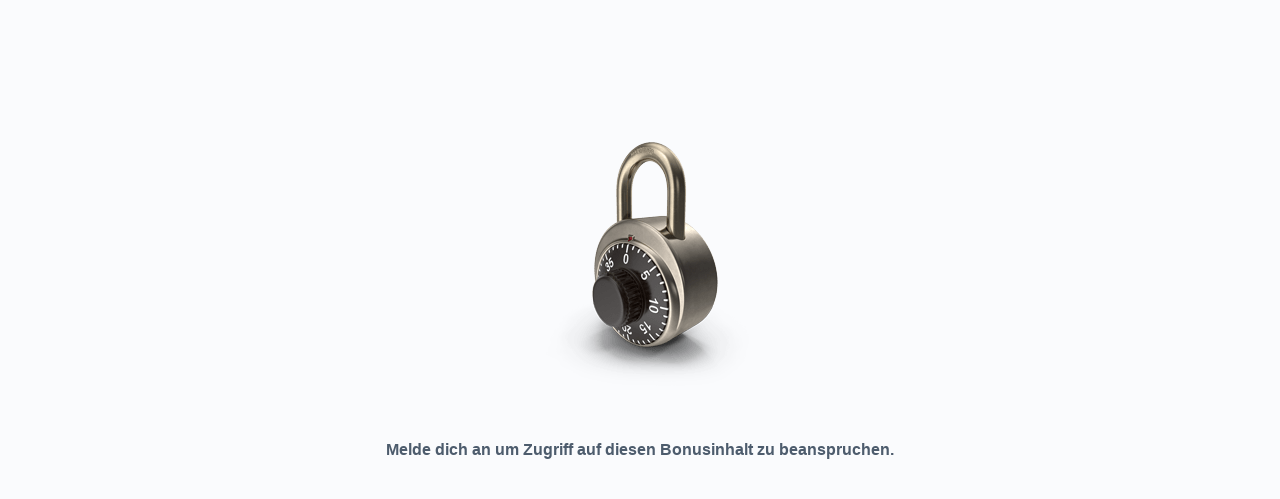

--- FILE ---
content_type: text/html; charset=UTF-8
request_url: https://elearning.musik-aktiv.ch/bonus-4/
body_size: 30548
content:
<!doctype html>
<html lang="de">
	<head>
		<meta charset="UTF-8">
		<link rel="profile" href="http://gmpg.org/xfn/11">
		                    <script type="text/javascript">
                    	var loftloaderHTML = document.documentElement,
                            loftLoaderProEarlySessionStorage = { getItem: function( name ) { try { return sessionStorage.getItem( name ); } catch( msg ) { return false; } } },
                    		loftloaderProHasSesstion = ( loftLoaderProEarlySessionStorage.getItem( 'loftloader-pro-smooth-transition' ) && ( 'on' === loftLoaderProEarlySessionStorage.getItem( 'loftloader-pro-smooth-transition' ) ) );
                		                			loftloaderHTML.classList.add( 'loftloader-pro-spt-hide' );
                			                </script>                    <link rel="preload" as="image" href="https://elearning.musik-aktiv.ch/wp-content/uploads/2023/07/LogoAppIconround.png"><title>Bonus 4 &#8211; Musik Aktiv E-Learning</title>
<script type="text/html" id="tmpl-bb-link-preview">
<% if ( link_scrapping ) { %>
	<% if ( link_loading ) { %>
		<span class="bb-url-scrapper-loading bb-ajax-loader"><i class="bb-icon-l bb-icon-spinner animate-spin"></i>Vorschau wird geladen...</span>
	<% } %>
	<% if ( link_success || link_error ) { %>
		<a title="Vorschau abbrechen" href="#" id="bb-close-link-suggestion">Vorschau entfernen</a>
		<div class="bb-link-preview-container">

			<% if ( link_images && link_images.length && link_success && ! link_error && '' !== link_image_index ) { %>
				<div id="bb-url-scrapper-img-holder">
					<div class="bb-link-preview-image">
						<div class="bb-link-preview-image-cover">
							<img src="<%= link_images[link_image_index] %>"/>
						</div>
						<div class="bb-link-preview-icons">
							<%
							if ( link_images.length > 1 ) { %>
								<a data-bp-tooltip-pos="up" data-bp-tooltip="Bild ändern" href="#" class="icon-exchange toolbar-button bp-tooltip" id="icon-exchange"><i class="bb-icon-l bb-icon-exchange"></i></a>
							<% } %>
							<% if ( link_images.length ) { %>
								<a data-bp-tooltip-pos="up" data-bp-tooltip="Bild entfernen" href="#" class="icon-image-slash toolbar-button bp-tooltip" id="bb-link-preview-remove-image"><i class="bb-icon-l bb-icon-image-slash"></i></a>
							<% } %>
							<a data-bp-tooltip-pos="up" data-bp-tooltip="Bestätigen" class="toolbar-button bp-tooltip" href="#" id="bb-link-preview-select-image">
								<i class="bb-icon-check bb-icon-l"></i>
							</a>
						</div>
					</div>
					<% if ( link_images.length > 1 ) { %>
						<div class="bb-url-thumb-nav">
							<button type="button" id="bb-url-prevPicButton"><span class="bb-icon-l bb-icon-angle-left"></span></button>
							<button type="button" id="bb-url-nextPicButton"><span class="bb-icon-l bb-icon-angle-right"></span></button>
							<div id="bb-url-scrapper-img-count">
								Bild <%= link_image_index + 1 %>&nbsp;von&nbsp;<%= link_images.length %>
							</div>
						</div>
					<% } %>
				</div>
			<% } %>

			<% if ( link_success && ! link_error && link_url ) { %>
				<div class="bb-link-preview-info">
					<% var a = document.createElement('a');
						a.href = link_url;
						var hostname = a.hostname;
						var domainName = hostname.replace('www.', '' );
					%>

					<% if ( 'undefined' !== typeof link_title && link_title.trim() && link_description ) { %>
						<p class="bb-link-preview-link-name"><%= domainName %></p>
					<% } %>

					<% if ( link_success && ! link_error ) { %>
						<p class="bb-link-preview-title"><%= link_title %></p>
					<% } %>

					<% if ( link_success && ! link_error ) { %>
						<div class="bb-link-preview-excerpt"><p><%= link_description %></p></div>
					<% } %>
				</div>
			<% } %>
			<% if ( link_error && ! link_success ) { %>
				<div id="bb-url-error" class="bb-url-error"><%= link_error_msg %></div>
			<% } %>
		</div>
	<% } %>
<% } %>
</script>
<script type="text/html" id="tmpl-profile-card-popup">
	<div id="profile-card" class="bb-profile-card bb-popup-card" data-bp-item-id="" data-bp-item-component="members">

		<div class="skeleton-card">
			<div class="skeleton-card-body">
				<div class="skeleton-card-avatar bb-loading-bg"></div>
				<div class="skeleton-card-entity">
					<div class="skeleton-card-type bb-loading-bg"></div>
					<div class="skeleton-card-heading bb-loading-bg"></div>
					<div class="skeleton-card-meta bb-loading-bg"></div>
				</div>
			</div>
						<div class="skeleton-card-footer skeleton-footer-plain">
				<div class="skeleton-card-button bb-loading-bg"></div>
				<div class="skeleton-card-button bb-loading-bg"></div>
				<div class="skeleton-card-button bb-loading-bg"></div>
			</div>
		</div>

		<div class="bb-card-content">
			<div class="bb-card-body">
				<div class="bb-card-avatar">
					<span class="card-profile-status"></span>
					<img src="" alt="">
				</div>
				<div class="bb-card-entity">
					<div class="bb-card-profile-type"></div>
					<h4 class="bb-card-heading"></h4>
					<div class="bb-card-meta">
						<span class="card-meta-item card-meta-joined">Beigetreten <span></span></span>
						<span class="card-meta-item card-meta-last-active"></span>
													<span class="card-meta-item card-meta-followers"></span>
												</div>
				</div>
			</div>
			<div class="bb-card-footer">
								<div class="bb-card-action bb-card-action-outline">
					<a href="" class="card-button card-button-profile">Profil ansehen</a>
				</div>
			</div>
		</div>

	</div>
</script>
<script type="text/html" id="tmpl-group-card-popup">
	<div id="group-card" class="bb-group-card bb-popup-card" data-bp-item-id="" data-bp-item-component="groups">

		<div class="skeleton-card">
			<div class="skeleton-card-body">
				<div class="skeleton-card-avatar bb-loading-bg"></div>
				<div class="skeleton-card-entity">
					<div class="skeleton-card-heading bb-loading-bg"></div>
					<div class="skeleton-card-meta bb-loading-bg"></div>
				</div>
			</div>
						<div class="skeleton-card-footer skeleton-footer-plain">
				<div class="skeleton-card-button bb-loading-bg"></div>
				<div class="skeleton-card-button bb-loading-bg"></div>
			</div>
		</div>

		<div class="bb-card-content">
			<div class="bb-card-body">
				<div class="bb-card-avatar">
					<img src="" alt="">
				</div>
				<div class="bb-card-entity">
					<h4 class="bb-card-heading"></h4>
					<div class="bb-card-meta">
						<span class="card-meta-item card-meta-status"></span>
						<span class="card-meta-item card-meta-type"></span>
						<span class="card-meta-item card-meta-last-active"></span>
					</div>
					<div class="card-group-members">
						<span class="bs-group-members"></span>
					</div>
				</div>
			</div>
			<div class="bb-card-footer">
								<div class="bb-card-action bb-card-action-outline">
					<a href="" class="card-button card-button-group">View Group</a>
				</div>
			</div>
		</div>

	</div>
</script>

            <style id="bb_learndash_30_custom_colors">

                
                .learndash-wrapper .bb-single-course-sidebar .ld-status.ld-primary-background {
                    background-color: #e2e7ed !important;
                    color: inherit !important;
                }

                .learndash-wrapper .ld-course-status .ld-status.ld-status-progress.ld-primary-background {
                    background-color: #ebe9e6 !important;
                    color: inherit !important;
                }

                .learndash-wrapper .learndash_content_wrap .wpProQuiz_content .wpProQuiz_button_reShowQuestion:hover {
                    background-color: #fff !important;
                }

                .learndash-wrapper .learndash_content_wrap .wpProQuiz_content .wpProQuiz_toplistTable th {
                    background-color: transparent !important;
                }

                .learndash-wrapper .wpProQuiz_content .wpProQuiz_button:not(.wpProQuiz_button_reShowQuestion):not(.wpProQuiz_button_restartQuiz) {
                    color: #fff !important;
                }

                .learndash-wrapper .wpProQuiz_content .wpProQuiz_button.wpProQuiz_button_restartQuiz {
                    color: #fff !important;
                }

                .wpProQuiz_content .wpProQuiz_results > div > .wpProQuiz_button,
                .learndash-wrapper .bb-learndash-content-wrap .ld-item-list .ld-item-list-item a.ld-item-name:hover,
                .learndash-wrapper .bb-learndash-content-wrap .ld-item-list .ld-item-list-item .ld-item-list-item-preview:hover a.ld-item-name .ld-item-title,
                .learndash-wrapper .bb-learndash-content-wrap .ld-item-list .ld-item-list-item .ld-item-list-item-preview:hover .ld-expand-button .ld-icon-arrow-down,
                .lms-topic-sidebar-wrapper .lms-lessions-list > ol li a.bb-lesson-head:hover,
                .learndash-wrapper .bb-learndash-content-wrap .ld-primary-color-hover:hover,
                .learndash-wrapper .learndash_content_wrap .ld-table-list-item-quiz .ld-primary-color-hover:hover .ld-item-title,
                .learndash-wrapper .ld-item-list-item-expanded .ld-table-list-items .ld-table-list-item .ld-table-list-item-quiz .ld-primary-color-hover:hover .ld-item-title,
                .learndash-wrapper .ld-table-list .ld-table-list-items div.ld-table-list-item a.ld-table-list-item-preview:hover .ld-topic-title,
                .lms-lesson-content .bb-type-list li a:hover,
                .lms-lesson-content .lms-quiz-list li a:hover,
                .learndash-wrapper .ld-expand-button.ld-button-alternate:hover .ld-icon-arrow-down,
                .learndash-wrapper .ld-table-list .ld-table-list-items div.ld-table-list-item a.ld-table-list-item-preview:hover .ld-topic-title:before,
                .bb-lessons-list .lms-toggle-lesson i:hover,
                .lms-topic-sidebar-wrapper .lms-course-quizzes-list > ul li a:hover,
                .lms-topic-sidebar-wrapper .lms-course-members-list .course-members-list a:hover,
                .lms-topic-sidebar-wrapper .lms-course-members-list .bb-course-member-wrap > .list-members-extra,
                .lms-topic-sidebar-wrapper .lms-course-members-list .bb-course-member-wrap > .list-members-extra:hover,
                .learndash-wrapper .ld-item-list .ld-item-list-item.ld-item-lesson-item .ld-item-list-item-preview .ld-item-name .ld-item-title .ld-item-components span,
                .bb-about-instructor h5 a:hover,
                .learndash_content_wrap .comment-respond .comment-author:hover,
                .single-sfwd-courses .comment-respond .comment-author:hover {
                    color: #00696d !important;
                }

                .learndash-wrapper .learndash_content_wrap #quiz_continue_link,
                .learndash-wrapper .learndash_content_wrap .learndash_mark_complete_button,
                .learndash-wrapper .learndash_content_wrap #learndash_mark_complete_button,
                .learndash-wrapper .learndash_content_wrap .ld-status-complete,
                .learndash-wrapper .learndash_content_wrap .ld-alert-success .ld-button,
                .learndash-wrapper .learndash_content_wrap .ld-alert-success .ld-alert-icon,
                .wpProQuiz_questionList[data-type="assessment_answer"] .wpProQuiz_questionListItem label.is-selected:before,
                .wpProQuiz_questionList[data-type="single"] .wpProQuiz_questionListItem label.is-selected:before,
                .wpProQuiz_questionList[data-type="multiple"] .wpProQuiz_questionListItem label.is-selected:before {
                    background-color: #00696d !important;
                }

                .wpProQuiz_content .wpProQuiz_results > div > .wpProQuiz_button,
                .wpProQuiz_questionList[data-type="multiple"] .wpProQuiz_questionListItem label.is-selected:before {
                    border-color: #00696d !important;
                }

                .learndash-wrapper .wpProQuiz_content .wpProQuiz_button.wpProQuiz_button_restartQuiz,
                .learndash-wrapper .wpProQuiz_content .wpProQuiz_button.wpProQuiz_button_restartQuiz:hover,
                #learndash-page-content .sfwd-course-nav .learndash_next_prev_link a:hover,
                .bb-cover-list-item .ld-primary-background {
                    background-color: #00696d !important;
                }

                
                
                .lms-topic-sidebar-wrapper .ld-secondary-background,
                .i-progress.i-progress-completed,
                .bb-cover-list-item .ld-secondary-background,
                .learndash-wrapper .ld-status-icon.ld-status-complete.ld-secondary-background,
                .learndash-wrapper .ld-status-icon.ld-quiz-complete,
                .ld-progress-bar .ld-progress-bar-percentage.ld-secondary-background {
                    background-color: #ff6900 !important;
                }

                .bb-progress .bb-progress-circle {
                    border-color: #ff6900 !important;
                }

                .learndash-wrapper .ld-alert-success {
                    border-color: #DCDFE3 !important;
                }

                .learndash-wrapper .ld-secondary-in-progress-icon {
                    color: #ff6900 !important;
                }

                .learndash-wrapper .bb-learndash-content-wrap .ld-secondary-in-progress-icon {
                    border-left-color: #DEDFE2 !important;
                    border-top-color: #DEDFE2 !important;
                }

                
                
                .learndash-wrapper .ld-item-list .ld-item-list-item.ld-item-lesson-item .ld-item-name .ld-item-title .ld-item-components span.ld-status-waiting,
                .learndash-wrapper .ld-item-list .ld-item-list-item.ld-item-lesson-item .ld-item-name .ld-item-title .ld-item-components span.ld-status-waiting span.ld-icon,
                .learndash-wrapper .ld-status-waiting {
                    background-color: #ff6900 !important;
                }

                
            </style>

			<meta name='robots' content='max-image-preview:large' />

<!-- Google Tag Manager for WordPress by gtm4wp.com -->
<script data-cfasync="false" data-pagespeed-no-defer>
	var gtm4wp_datalayer_name = "dataLayer";
	var dataLayer = dataLayer || [];
	const gtm4wp_use_sku_instead = false;
	const gtm4wp_currency = 'CHF';
	const gtm4wp_product_per_impression = 10;
	const gtm4wp_clear_ecommerce = false;
	const gtm4wp_datalayer_max_timeout = 2000;
</script>
<!-- End Google Tag Manager for WordPress by gtm4wp.com --><link rel="alternate" type="application/rss+xml" title="Musik Aktiv E-Learning &raquo; Feed" href="https://elearning.musik-aktiv.ch/feed/" />
<link rel="alternate" type="application/rss+xml" title="Musik Aktiv E-Learning &raquo; Kommentar-Feed" href="https://elearning.musik-aktiv.ch/comments/feed/" />
<link rel="alternate" title="oEmbed (JSON)" type="application/json+oembed" href="https://elearning.musik-aktiv.ch/wp-json/oembed/1.0/embed?url=https%3A%2F%2Felearning.musik-aktiv.ch%2Fbonus-4%2F" />
<link rel="alternate" title="oEmbed (XML)" type="text/xml+oembed" href="https://elearning.musik-aktiv.ch/wp-json/oembed/1.0/embed?url=https%3A%2F%2Felearning.musik-aktiv.ch%2Fbonus-4%2F&#038;format=xml" />
<style id='wp-img-auto-sizes-contain-inline-css' type='text/css'>
img:is([sizes=auto i],[sizes^="auto," i]){contain-intrinsic-size:3000px 1500px}
/*# sourceURL=wp-img-auto-sizes-contain-inline-css */
</style>
<link rel='stylesheet' id='wc-blocks-integration-css' href='https://elearning.musik-aktiv.ch/wp-content/plugins/woocommerce-subscriptions/build/index.css?ver=8.3.0' type='text/css' media='all' />
<link rel='stylesheet' id='loftloader-style-css' href='https://elearning.musik-aktiv.ch/wp-content/plugins/loftloader-pro/assets/css/loftloader.min.css?ver=2022112801' type='text/css' media='all' />
<style id='loftloader-style-inline-css' type='text/css'>
#loftloader-wrapper .loader-bg { opacity: 0.65; }#loftloader-wrapper.end-split-h .loader-bg:before, #loftloader-wrapper.end-split-h .loader-bg:after, #loftloader-wrapper.end-split-v .loader-bg:before, #loftloader-wrapper.end-split-v .loader-bg:after, #loftloader-wrapper.end-fade .loader-bg, #loftloader-wrapper.end-up .loader-bg, #loftloader-wrapper.end-down .loader-bg, #loftloader-wrapper.end-left .loader-bg, #loftloader-wrapper.end-right .loader-bg, #loftloader-wrapper.end-no-animation .loader-bg, #loftloader-wrapper.end-shrink-fade .loader-bg:before, .loader-bg .loader-bg-half:before  { background-color: #ffffff; }#loftloader-wrapper .loader-inner #loader, #loftloader-wrapper.loftloader-ducks #loader span { color: #008e96 }#loftloader-wrapper.loftloader-crystal #loader span { box-shadow: 0 -15px 0 0 rgba(0, 142, 150, 0.5), 15px -15px 0 0 rgba(0, 142, 150, 0.5), 15px 0 0 0 rgba(0, 142, 150, 0.5), 15px 15px 0 0 rgba(0, 142, 150, 0.5), 0 15px 0 0 rgba(0, 142, 150, 0.5), -15px 15px 0 0 rgba(0, 142, 150, 0.5), -15px 0 0 0 rgba(0, 142, 150, 0.5), -15px -15px 0 0 rgba(0, 142, 150, 0.5); }#loftloader-wrapper.loftloader-crossing #loader span:before { background: #00ffff }#loftloader-wrapper.loftloader-crossing #loader span:after { background: #ff0000 }#loftloader-wrapper.loftloader-rainbow #loader span:before { box-shadow: 0 0 0 10px #ff0000, 0 0 0 20px #ffd700, 0 0 0 30px #00ffff; }#loftloader-wrapper.loftloader-frame #loader { width: 80px; }#loftloader-wrapper.loftloader-frame #loader { height: 80px; }#loftloader-wrapper.loftloader-frame #loader span:after, #loftloader-wrapper.loftloader-frame #loader span:before { width: 4px; }#loftloader-wrapper.loftloader-frame #loader:after, #loftloader-wrapper.loftloader-frame #loader:before { height: 4px; }#loftloader-wrapper.loftloader-imgfading #loader img, #loftloader-wrapper.loftloader-imgloading #loader img, #loftloader-wrapper.loftloader-imgrotating #loader img, #loftloader-wrapper.loftloader-imgbouncing #loader img, #loftloader-wrapper.loftloader-imgstatic #loader img { width: 80px; }#loftloader-wrapper.loftloader-imgfading .loader-inner #loader, #loftloader-wrapper.loftloader-imgloading .loader-inner #loader, #loftloader-wrapper.loftloader-imgrotating .loader-inner #loader, #loftloader-wrapper.loftloader-imgbouncing .loader-inner #loader, #loftloader-wrapper.loftloader-imgstatic .loader-inner #loader { max-width: 100%; }#loftloader-wrapper span.bar { width: 22vw; }#loftloader-wrapper span.bar { height: 3px; }#loftloader-wrapper span.bar, #loftloader-wrapper span.percentage { color: #ff8300; }#loftloader-wrapper span.percentage, #loftloader-wrapper span.bar span.load-count { font-weight: 100; }#loftloader-wrapper span.percentage, #loftloader-wrapper span.bar span.load-count { letter-spacing: 0.1em; }body #loftloader-wrapper span.percentage, body #loftloader-wrapper span.bar span.load-count { font-size: 16px; }#loftloader-wrapper .loader-message { font-size: 20px; }#loftloader-wrapper .loader-message { color: #303030; }#loftloader-wrapper .loader-message { font-weight: 400; }#loftloader-wrapper .loader-message { letter-spacing: 0.1em; }#loftloader-wrapper .loader-message { line-height: 1.5; }
/*# sourceURL=loftloader-style-inline-css */
</style>
<link rel='stylesheet' id='bp-nouveau-icons-map-css' href='https://elearning.musik-aktiv.ch/wp-content/plugins/buddyboss-platform/bp-templates/bp-nouveau/icons/css/icons-map.min.css?ver=2.9.30' type='text/css' media='all' />
<link rel='stylesheet' id='bp-nouveau-bb-icons-css' href='https://elearning.musik-aktiv.ch/wp-content/plugins/buddyboss-platform/bp-templates/bp-nouveau/icons/css/bb-icons.min.css?ver=1.0.8' type='text/css' media='all' />
<link rel='stylesheet' id='dashicons-css' href='https://elearning.musik-aktiv.ch/wp-includes/css/dashicons.min.css?ver=6.9' type='text/css' media='all' />
<link rel='stylesheet' id='bp-nouveau-css' href='https://elearning.musik-aktiv.ch/wp-content/plugins/buddyboss-platform/bp-templates/bp-nouveau/css/buddypress.min.css?ver=2.9.30' type='text/css' media='all' />
<style id='bp-nouveau-inline-css' type='text/css'>
.list-wrap .bs-group-cover a:before{ background:unset; }
/*# sourceURL=bp-nouveau-inline-css */
</style>
<link rel='stylesheet' id='buddyboss_legacy-css' href='https://elearning.musik-aktiv.ch/wp-content/themes/buddyboss-theme/inc/plugins/buddyboss-menu-icons/vendor/kucrut/icon-picker/css/types/buddyboss_legacy.css?ver=1.0' type='text/css' media='all' />
<link rel='stylesheet' id='elusive-css' href='https://elearning.musik-aktiv.ch/wp-content/themes/buddyboss-theme/inc/plugins/buddyboss-menu-icons/vendor/kucrut/icon-picker/css/types/elusive.css?ver=2.0' type='text/css' media='all' />
<link rel='stylesheet' id='font-awesome-css' href='https://elearning.musik-aktiv.ch/wp-content/themes/buddyboss-theme/inc/plugins/buddyboss-menu-icons/vendor/kucrut/icon-picker/css/types/font-awesome.css?ver=4.7.0' type='text/css' media='all' />
<link rel='stylesheet' id='foundation-icons-css' href='https://elearning.musik-aktiv.ch/wp-content/themes/buddyboss-theme/inc/plugins/buddyboss-menu-icons/vendor/kucrut/icon-picker/css/types/foundation-icons.css?ver=3.0' type='text/css' media='all' />
<link rel='stylesheet' id='genericons-css' href='https://elearning.musik-aktiv.ch/wp-content/themes/buddyboss-theme/inc/plugins/buddyboss-menu-icons/vendor/kucrut/icon-picker/css/types/genericons.css?ver=3.4' type='text/css' media='all' />
<link rel='stylesheet' id='wp-block-library-css' href='https://elearning.musik-aktiv.ch/wp-includes/css/dist/block-library/style.min.css?ver=6.9' type='text/css' media='all' />
<style id='global-styles-inline-css' type='text/css'>
:root{--wp--preset--aspect-ratio--square: 1;--wp--preset--aspect-ratio--4-3: 4/3;--wp--preset--aspect-ratio--3-4: 3/4;--wp--preset--aspect-ratio--3-2: 3/2;--wp--preset--aspect-ratio--2-3: 2/3;--wp--preset--aspect-ratio--16-9: 16/9;--wp--preset--aspect-ratio--9-16: 9/16;--wp--preset--color--black: #000000;--wp--preset--color--cyan-bluish-gray: #abb8c3;--wp--preset--color--white: #ffffff;--wp--preset--color--pale-pink: #f78da7;--wp--preset--color--vivid-red: #cf2e2e;--wp--preset--color--luminous-vivid-orange: #ff6900;--wp--preset--color--luminous-vivid-amber: #fcb900;--wp--preset--color--light-green-cyan: #7bdcb5;--wp--preset--color--vivid-green-cyan: #00d084;--wp--preset--color--pale-cyan-blue: #8ed1fc;--wp--preset--color--vivid-cyan-blue: #0693e3;--wp--preset--color--vivid-purple: #9b51e0;--wp--preset--gradient--vivid-cyan-blue-to-vivid-purple: linear-gradient(135deg,rgb(6,147,227) 0%,rgb(155,81,224) 100%);--wp--preset--gradient--light-green-cyan-to-vivid-green-cyan: linear-gradient(135deg,rgb(122,220,180) 0%,rgb(0,208,130) 100%);--wp--preset--gradient--luminous-vivid-amber-to-luminous-vivid-orange: linear-gradient(135deg,rgb(252,185,0) 0%,rgb(255,105,0) 100%);--wp--preset--gradient--luminous-vivid-orange-to-vivid-red: linear-gradient(135deg,rgb(255,105,0) 0%,rgb(207,46,46) 100%);--wp--preset--gradient--very-light-gray-to-cyan-bluish-gray: linear-gradient(135deg,rgb(238,238,238) 0%,rgb(169,184,195) 100%);--wp--preset--gradient--cool-to-warm-spectrum: linear-gradient(135deg,rgb(74,234,220) 0%,rgb(151,120,209) 20%,rgb(207,42,186) 40%,rgb(238,44,130) 60%,rgb(251,105,98) 80%,rgb(254,248,76) 100%);--wp--preset--gradient--blush-light-purple: linear-gradient(135deg,rgb(255,206,236) 0%,rgb(152,150,240) 100%);--wp--preset--gradient--blush-bordeaux: linear-gradient(135deg,rgb(254,205,165) 0%,rgb(254,45,45) 50%,rgb(107,0,62) 100%);--wp--preset--gradient--luminous-dusk: linear-gradient(135deg,rgb(255,203,112) 0%,rgb(199,81,192) 50%,rgb(65,88,208) 100%);--wp--preset--gradient--pale-ocean: linear-gradient(135deg,rgb(255,245,203) 0%,rgb(182,227,212) 50%,rgb(51,167,181) 100%);--wp--preset--gradient--electric-grass: linear-gradient(135deg,rgb(202,248,128) 0%,rgb(113,206,126) 100%);--wp--preset--gradient--midnight: linear-gradient(135deg,rgb(2,3,129) 0%,rgb(40,116,252) 100%);--wp--preset--font-size--small: 13px;--wp--preset--font-size--medium: 20px;--wp--preset--font-size--large: 36px;--wp--preset--font-size--x-large: 42px;--wp--preset--spacing--20: 0.44rem;--wp--preset--spacing--30: 0.67rem;--wp--preset--spacing--40: 1rem;--wp--preset--spacing--50: 1.5rem;--wp--preset--spacing--60: 2.25rem;--wp--preset--spacing--70: 3.38rem;--wp--preset--spacing--80: 5.06rem;--wp--preset--shadow--natural: 6px 6px 9px rgba(0, 0, 0, 0.2);--wp--preset--shadow--deep: 12px 12px 50px rgba(0, 0, 0, 0.4);--wp--preset--shadow--sharp: 6px 6px 0px rgba(0, 0, 0, 0.2);--wp--preset--shadow--outlined: 6px 6px 0px -3px rgb(255, 255, 255), 6px 6px rgb(0, 0, 0);--wp--preset--shadow--crisp: 6px 6px 0px rgb(0, 0, 0);}:where(.is-layout-flex){gap: 0.5em;}:where(.is-layout-grid){gap: 0.5em;}body .is-layout-flex{display: flex;}.is-layout-flex{flex-wrap: wrap;align-items: center;}.is-layout-flex > :is(*, div){margin: 0;}body .is-layout-grid{display: grid;}.is-layout-grid > :is(*, div){margin: 0;}:where(.wp-block-columns.is-layout-flex){gap: 2em;}:where(.wp-block-columns.is-layout-grid){gap: 2em;}:where(.wp-block-post-template.is-layout-flex){gap: 1.25em;}:where(.wp-block-post-template.is-layout-grid){gap: 1.25em;}.has-black-color{color: var(--wp--preset--color--black) !important;}.has-cyan-bluish-gray-color{color: var(--wp--preset--color--cyan-bluish-gray) !important;}.has-white-color{color: var(--wp--preset--color--white) !important;}.has-pale-pink-color{color: var(--wp--preset--color--pale-pink) !important;}.has-vivid-red-color{color: var(--wp--preset--color--vivid-red) !important;}.has-luminous-vivid-orange-color{color: var(--wp--preset--color--luminous-vivid-orange) !important;}.has-luminous-vivid-amber-color{color: var(--wp--preset--color--luminous-vivid-amber) !important;}.has-light-green-cyan-color{color: var(--wp--preset--color--light-green-cyan) !important;}.has-vivid-green-cyan-color{color: var(--wp--preset--color--vivid-green-cyan) !important;}.has-pale-cyan-blue-color{color: var(--wp--preset--color--pale-cyan-blue) !important;}.has-vivid-cyan-blue-color{color: var(--wp--preset--color--vivid-cyan-blue) !important;}.has-vivid-purple-color{color: var(--wp--preset--color--vivid-purple) !important;}.has-black-background-color{background-color: var(--wp--preset--color--black) !important;}.has-cyan-bluish-gray-background-color{background-color: var(--wp--preset--color--cyan-bluish-gray) !important;}.has-white-background-color{background-color: var(--wp--preset--color--white) !important;}.has-pale-pink-background-color{background-color: var(--wp--preset--color--pale-pink) !important;}.has-vivid-red-background-color{background-color: var(--wp--preset--color--vivid-red) !important;}.has-luminous-vivid-orange-background-color{background-color: var(--wp--preset--color--luminous-vivid-orange) !important;}.has-luminous-vivid-amber-background-color{background-color: var(--wp--preset--color--luminous-vivid-amber) !important;}.has-light-green-cyan-background-color{background-color: var(--wp--preset--color--light-green-cyan) !important;}.has-vivid-green-cyan-background-color{background-color: var(--wp--preset--color--vivid-green-cyan) !important;}.has-pale-cyan-blue-background-color{background-color: var(--wp--preset--color--pale-cyan-blue) !important;}.has-vivid-cyan-blue-background-color{background-color: var(--wp--preset--color--vivid-cyan-blue) !important;}.has-vivid-purple-background-color{background-color: var(--wp--preset--color--vivid-purple) !important;}.has-black-border-color{border-color: var(--wp--preset--color--black) !important;}.has-cyan-bluish-gray-border-color{border-color: var(--wp--preset--color--cyan-bluish-gray) !important;}.has-white-border-color{border-color: var(--wp--preset--color--white) !important;}.has-pale-pink-border-color{border-color: var(--wp--preset--color--pale-pink) !important;}.has-vivid-red-border-color{border-color: var(--wp--preset--color--vivid-red) !important;}.has-luminous-vivid-orange-border-color{border-color: var(--wp--preset--color--luminous-vivid-orange) !important;}.has-luminous-vivid-amber-border-color{border-color: var(--wp--preset--color--luminous-vivid-amber) !important;}.has-light-green-cyan-border-color{border-color: var(--wp--preset--color--light-green-cyan) !important;}.has-vivid-green-cyan-border-color{border-color: var(--wp--preset--color--vivid-green-cyan) !important;}.has-pale-cyan-blue-border-color{border-color: var(--wp--preset--color--pale-cyan-blue) !important;}.has-vivid-cyan-blue-border-color{border-color: var(--wp--preset--color--vivid-cyan-blue) !important;}.has-vivid-purple-border-color{border-color: var(--wp--preset--color--vivid-purple) !important;}.has-vivid-cyan-blue-to-vivid-purple-gradient-background{background: var(--wp--preset--gradient--vivid-cyan-blue-to-vivid-purple) !important;}.has-light-green-cyan-to-vivid-green-cyan-gradient-background{background: var(--wp--preset--gradient--light-green-cyan-to-vivid-green-cyan) !important;}.has-luminous-vivid-amber-to-luminous-vivid-orange-gradient-background{background: var(--wp--preset--gradient--luminous-vivid-amber-to-luminous-vivid-orange) !important;}.has-luminous-vivid-orange-to-vivid-red-gradient-background{background: var(--wp--preset--gradient--luminous-vivid-orange-to-vivid-red) !important;}.has-very-light-gray-to-cyan-bluish-gray-gradient-background{background: var(--wp--preset--gradient--very-light-gray-to-cyan-bluish-gray) !important;}.has-cool-to-warm-spectrum-gradient-background{background: var(--wp--preset--gradient--cool-to-warm-spectrum) !important;}.has-blush-light-purple-gradient-background{background: var(--wp--preset--gradient--blush-light-purple) !important;}.has-blush-bordeaux-gradient-background{background: var(--wp--preset--gradient--blush-bordeaux) !important;}.has-luminous-dusk-gradient-background{background: var(--wp--preset--gradient--luminous-dusk) !important;}.has-pale-ocean-gradient-background{background: var(--wp--preset--gradient--pale-ocean) !important;}.has-electric-grass-gradient-background{background: var(--wp--preset--gradient--electric-grass) !important;}.has-midnight-gradient-background{background: var(--wp--preset--gradient--midnight) !important;}.has-small-font-size{font-size: var(--wp--preset--font-size--small) !important;}.has-medium-font-size{font-size: var(--wp--preset--font-size--medium) !important;}.has-large-font-size{font-size: var(--wp--preset--font-size--large) !important;}.has-x-large-font-size{font-size: var(--wp--preset--font-size--x-large) !important;}
/*# sourceURL=global-styles-inline-css */
</style>

<style id='classic-theme-styles-inline-css' type='text/css'>
/*! This file is auto-generated */
.wp-block-button__link{color:#fff;background-color:#32373c;border-radius:9999px;box-shadow:none;text-decoration:none;padding:calc(.667em + 2px) calc(1.333em + 2px);font-size:1.125em}.wp-block-file__button{background:#32373c;color:#fff;text-decoration:none}
/*# sourceURL=/wp-includes/css/classic-themes.min.css */
</style>
<link rel='stylesheet' id='ultp-gutenberg-blocks-css' href='https://elearning.musik-aktiv.ch/wp-content/plugins/uncanny-toolkit-pro/src/blocks/dist/index.css?ver=4.2' type='text/css' media='all' />
<link rel='stylesheet' id='bb-pro-enqueue-scripts-css' href='https://elearning.musik-aktiv.ch/wp-content/plugins/buddyboss-platform-pro/assets/css/index.min.css?ver=2.7.70' type='text/css' media='all' />
<link rel='stylesheet' id='bb-access-control-css' href='https://elearning.musik-aktiv.ch/wp-content/plugins/buddyboss-platform-pro/includes/access-control/assets/css/bb-access-control.min.css?ver=2.7.70' type='text/css' media='all' />
<link rel='stylesheet' id='bb-polls-style-css' href='https://elearning.musik-aktiv.ch/wp-content/plugins/buddyboss-platform-pro/includes/polls/assets/css/bb-polls.min.css?ver=2.7.70' type='text/css' media='all' />
<link rel='stylesheet' id='bb-schedule-posts-css' href='https://elearning.musik-aktiv.ch/wp-content/plugins/buddyboss-platform-pro/includes/schedule-posts/assets/css/bb-schedule-posts.min.css?ver=2.7.70' type='text/css' media='all' />
<link rel='stylesheet' id='bb-meprlms-frontend-css' href='https://elearning.musik-aktiv.ch/wp-content/plugins/buddyboss-platform-pro/includes/integrations/meprlms/assets/css/meprlms-frontend.min.css?ver=2.9.30' type='text/css' media='all' />
<link rel='stylesheet' id='bb-tutorlms-admin-css' href='https://elearning.musik-aktiv.ch/wp-content/plugins/buddyboss-platform-pro/includes/integrations/tutorlms/assets/css/bb-tutorlms-admin.min.css?ver=2.9.30' type='text/css' media='all' />
<link rel='stylesheet' id='bp-mentions-css-css' href='https://elearning.musik-aktiv.ch/wp-content/plugins/buddyboss-platform/bp-core/css/mentions.min.css?ver=2.9.30' type='text/css' media='all' />
<link rel='stylesheet' id='learndash-notes-css' href='https://elearning.musik-aktiv.ch/wp-content/plugins/learndash-notes/css/note.css?ver=1.7.4' type='text/css' media='all' />
<link rel='stylesheet' id='leaderboard-style-css' href='https://elearning.musik-aktiv.ch/wp-content/plugins/mycred-learndash/inc/assets/css/mycred-leaderboard-style.css?ver=6.9' type='text/css' media='all' />
<link rel='stylesheet' id='uncannyowl-learndash-toolkit-free-css' href='https://elearning.musik-aktiv.ch/wp-content/plugins/uncanny-learndash-toolkit/src/assets/frontend/dist/bundle.min.css?ver=3.6.4.8' type='text/css' media='all' />
<link rel='stylesheet' id='ultp-frontend-css' href='https://elearning.musik-aktiv.ch/wp-content/plugins/uncanny-toolkit-pro/src/assets/dist/frontend/bundle.min.css?ver=4.2' type='text/css' media='all' />
<link rel='stylesheet' id='woocommerce-layout-css' href='https://elearning.musik-aktiv.ch/wp-content/plugins/woocommerce/assets/css/woocommerce-layout.css?ver=10.3.3' type='text/css' media='all' />
<link rel='stylesheet' id='woocommerce-smallscreen-css' href='https://elearning.musik-aktiv.ch/wp-content/plugins/woocommerce/assets/css/woocommerce-smallscreen.css?ver=10.3.3' type='text/css' media='only screen and (max-width: 768px)' />
<link rel='stylesheet' id='woocommerce-general-css' href='https://elearning.musik-aktiv.ch/wp-content/plugins/woocommerce/assets/css/woocommerce.css?ver=10.3.3' type='text/css' media='all' />
<style id='woocommerce-inline-inline-css' type='text/css'>
.woocommerce form .form-row .required { visibility: visible; }
/*# sourceURL=woocommerce-inline-inline-css */
</style>
<link rel='stylesheet' id='learndash_quiz_front_css-css' href='//elearning.musik-aktiv.ch/wp-content/plugins/sfwd-lms/themes/legacy/templates/learndash_quiz_front.min.css?ver=4.20.2.1' type='text/css' media='all' />
<link rel='stylesheet' id='learndash-css' href='//elearning.musik-aktiv.ch/wp-content/plugins/sfwd-lms/src/assets/dist/css/styles.css?ver=4.20.2.1' type='text/css' media='all' />
<link rel='stylesheet' id='jquery-dropdown-css-css' href='//elearning.musik-aktiv.ch/wp-content/plugins/sfwd-lms/assets/css/jquery.dropdown.min.css?ver=4.20.2.1' type='text/css' media='all' />
<link rel='stylesheet' id='learndash_lesson_video-css' href='//elearning.musik-aktiv.ch/wp-content/plugins/sfwd-lms/themes/legacy/templates/learndash_lesson_video.min.css?ver=4.20.2.1' type='text/css' media='all' />
<link rel='stylesheet' id='learndash-admin-bar-css' href='https://elearning.musik-aktiv.ch/wp-content/plugins/sfwd-lms/src/assets/dist/css/admin-bar/styles.css?ver=4.20.2.1' type='text/css' media='all' />
<link rel='stylesheet' id='search-filter-plugin-styles-css' href='https://elearning.musik-aktiv.ch/wp-content/plugins/search-filter-pro/public/assets/css/search-filter.min.css?ver=2.5.12' type='text/css' media='all' />
<link rel='stylesheet' id='datatables-styles-css' href='https://elearning.musik-aktiv.ch/wp-content/plugins/tin-canny-learndash-reporting/src/assets/admin/css/datatables.min.css?ver=6.9' type='text/css' media='all' />
<link rel='stylesheet' id='uotc-group-quiz-report-css' href='https://elearning.musik-aktiv.ch/wp-content/plugins/tin-canny-learndash-reporting/src/assets/admin/css/group-quiz-report-module.css?ver=0.0.1' type='text/css' media='all' />
<link rel='stylesheet' id='brands-styles-css' href='https://elearning.musik-aktiv.ch/wp-content/plugins/woocommerce/assets/css/brands.css?ver=10.3.3' type='text/css' media='all' />
<link rel='stylesheet' id='redux-extendify-styles-css' href='https://elearning.musik-aktiv.ch/wp-content/themes/buddyboss-theme/inc/admin/framework/redux-core/assets/css/extendify-utilities.css?ver=4.4.11' type='text/css' media='all' />
<link rel='stylesheet' id='learndash-front-css' href='//elearning.musik-aktiv.ch/wp-content/plugins/sfwd-lms/themes/ld30/assets/css/learndash.min.css?ver=4.20.2.1' type='text/css' media='all' />
<style id='learndash-front-inline-css' type='text/css'>
		.learndash-wrapper .ld-item-list .ld-item-list-item.ld-is-next,
		.learndash-wrapper .wpProQuiz_content .wpProQuiz_questionListItem label:focus-within {
			border-color: #00696d;
		}

		/*
		.learndash-wrapper a:not(.ld-button):not(#quiz_continue_link):not(.ld-focus-menu-link):not(.btn-blue):not(#quiz_continue_link):not(.ld-js-register-account):not(#ld-focus-mode-course-heading):not(#btn-join):not(.ld-item-name):not(.ld-table-list-item-preview):not(.ld-lesson-item-preview-heading),
		 */

		.learndash-wrapper .ld-breadcrumbs a,
		.learndash-wrapper .ld-lesson-item.ld-is-current-lesson .ld-lesson-item-preview-heading,
		.learndash-wrapper .ld-lesson-item.ld-is-current-lesson .ld-lesson-title,
		.learndash-wrapper .ld-primary-color-hover:hover,
		.learndash-wrapper .ld-primary-color,
		.learndash-wrapper .ld-primary-color-hover:hover,
		.learndash-wrapper .ld-primary-color,
		.learndash-wrapper .ld-tabs .ld-tabs-navigation .ld-tab.ld-active,
		.learndash-wrapper .ld-button.ld-button-transparent,
		.learndash-wrapper .ld-button.ld-button-reverse,
		.learndash-wrapper .ld-icon-certificate,
		.learndash-wrapper .ld-login-modal .ld-login-modal-login .ld-modal-heading,
		#wpProQuiz_user_content a,
		.learndash-wrapper .ld-item-list .ld-item-list-item a.ld-item-name:hover,
		.learndash-wrapper .ld-focus-comments__heading-actions .ld-expand-button,
		.learndash-wrapper .ld-focus-comments__heading a,
		.learndash-wrapper .ld-focus-comments .comment-respond a,
		.learndash-wrapper .ld-focus-comment .ld-comment-reply a.comment-reply-link:hover,
		.learndash-wrapper .ld-expand-button.ld-button-alternate {
			color: #00696d !important;
		}

		.learndash-wrapper .ld-focus-comment.bypostauthor>.ld-comment-wrapper,
		.learndash-wrapper .ld-focus-comment.role-group_leader>.ld-comment-wrapper,
		.learndash-wrapper .ld-focus-comment.role-administrator>.ld-comment-wrapper {
			background-color:rgba(0, 105, 109, 0.03) !important;
		}


		.learndash-wrapper .ld-primary-background,
		.learndash-wrapper .ld-tabs .ld-tabs-navigation .ld-tab.ld-active:after {
			background: #00696d !important;
		}



		.learndash-wrapper .ld-course-navigation .ld-lesson-item.ld-is-current-lesson .ld-status-incomplete,
		.learndash-wrapper .ld-focus-comment.bypostauthor:not(.ptype-sfwd-assignment) >.ld-comment-wrapper>.ld-comment-avatar img,
		.learndash-wrapper .ld-focus-comment.role-group_leader>.ld-comment-wrapper>.ld-comment-avatar img,
		.learndash-wrapper .ld-focus-comment.role-administrator>.ld-comment-wrapper>.ld-comment-avatar img {
			border-color: #00696d !important;
		}



		.learndash-wrapper .ld-loading::before {
			border-top:3px solid #00696d !important;
		}

		.learndash-wrapper .ld-button:hover:not(.learndash-link-previous-incomplete):not(.ld-button-transparent):not(.ld--ignore-inline-css),
		#learndash-tooltips .ld-tooltip:after,
		#learndash-tooltips .ld-tooltip,
		.learndash-wrapper .ld-primary-background,
		.learndash-wrapper .btn-join:not(.ld--ignore-inline-css),
		.learndash-wrapper #btn-join:not(.ld--ignore-inline-css),
		.learndash-wrapper .ld-button:not(.ld-button-reverse):not(.learndash-link-previous-incomplete):not(.ld-button-transparent):not(.ld--ignore-inline-css),
		.learndash-wrapper .ld-expand-button,
		.learndash-wrapper .wpProQuiz_content .wpProQuiz_button:not(.wpProQuiz_button_reShowQuestion):not(.wpProQuiz_button_restartQuiz),
		.learndash-wrapper .wpProQuiz_content .wpProQuiz_button2,
		.learndash-wrapper .ld-focus .ld-focus-sidebar .ld-course-navigation-heading,
		.learndash-wrapper .ld-focus .ld-focus-sidebar .ld-focus-sidebar-trigger,
		.learndash-wrapper .ld-focus-comments .form-submit #submit,
		.learndash-wrapper .ld-login-modal input[type='submit'],
		.learndash-wrapper .ld-login-modal .ld-login-modal-register,
		.learndash-wrapper .wpProQuiz_content .wpProQuiz_certificate a.btn-blue,
		.learndash-wrapper .ld-focus .ld-focus-header .ld-user-menu .ld-user-menu-items a,
		#wpProQuiz_user_content table.wp-list-table thead th,
		#wpProQuiz_overlay_close,
		.learndash-wrapper .ld-expand-button.ld-button-alternate .ld-icon {
			background-color: #00696d !important;
		}

		.learndash-wrapper .ld-button:focus:not(.learndash-link-previous-incomplete):not(.ld-button-transparent):not(.ld--ignore-inline-css),
		.learndash-wrapper .btn-join:focus:not(.ld--ignore-inline-css),
		.learndash-wrapper #btn-join:focus:not(.ld--ignore-inline-css),
		.learndash-wrapper .ld-expand-button:focus,
		.learndash-wrapper .wpProQuiz_content .wpProQuiz_button:not(.wpProQuiz_button_reShowQuestion):focus:not(.wpProQuiz_button_restartQuiz),
		.learndash-wrapper .wpProQuiz_content .wpProQuiz_button2:focus,
		.learndash-wrapper .ld-focus-comments .form-submit #submit,
		.learndash-wrapper .ld-login-modal input[type='submit']:focus,
		.learndash-wrapper .ld-login-modal .ld-login-modal-register:focus,
		.learndash-wrapper .wpProQuiz_content .wpProQuiz_certificate a.btn-blue:focus {
			outline-color: #00696d;
		}

		.learndash-wrapper .ld-focus .ld-focus-header .ld-user-menu .ld-user-menu-items:before {
			border-bottom-color: #00696d !important;
		}

		.learndash-wrapper .ld-button.ld-button-transparent:hover {
			background: transparent !important;
		}

		.learndash-wrapper .ld-button.ld-button-transparent:focus {
			outline-color: #00696d;
		}

		.learndash-wrapper .ld-focus .ld-focus-header .sfwd-mark-complete .learndash_mark_complete_button,
		.learndash-wrapper .ld-focus .ld-focus-header #sfwd-mark-complete #learndash_mark_complete_button,
		.learndash-wrapper .ld-button.ld-button-transparent,
		.learndash-wrapper .ld-button.ld-button-alternate,
		.learndash-wrapper .ld-expand-button.ld-button-alternate {
			background-color:transparent !important;
		}

		.learndash-wrapper .ld-focus-header .ld-user-menu .ld-user-menu-items a,
		.learndash-wrapper .ld-button.ld-button-reverse:hover,
		.learndash-wrapper .ld-alert-success .ld-alert-icon.ld-icon-certificate,
		.learndash-wrapper .ld-alert-warning .ld-button:not(.learndash-link-previous-incomplete),
		.learndash-wrapper .ld-primary-background.ld-status {
			color:white !important;
		}

		.learndash-wrapper .ld-status.ld-status-unlocked {
			background-color: rgba(0,105,109,0.2) !important;
			color: #00696d !important;
		}

		.learndash-wrapper .wpProQuiz_content .wpProQuiz_addToplist {
			background-color: rgba(0,105,109,0.1) !important;
			border: 1px solid #00696d !important;
		}

		.learndash-wrapper .wpProQuiz_content .wpProQuiz_toplistTable th {
			background: #00696d !important;
		}

		.learndash-wrapper .wpProQuiz_content .wpProQuiz_toplistTrOdd {
			background-color: rgba(0,105,109,0.1) !important;
		}

		.learndash-wrapper .wpProQuiz_content .wpProQuiz_reviewDiv li.wpProQuiz_reviewQuestionTarget {
			background-color: #00696d !important;
		}
		.learndash-wrapper .wpProQuiz_content .wpProQuiz_time_limit .wpProQuiz_progress {
			background-color: #00696d !important;
		}
		
		.learndash-wrapper #quiz_continue_link,
		.learndash-wrapper .ld-secondary-background,
		.learndash-wrapper .learndash_mark_complete_button,
		.learndash-wrapper #learndash_mark_complete_button,
		.learndash-wrapper .ld-status-complete,
		.learndash-wrapper .ld-alert-success .ld-button,
		.learndash-wrapper .ld-alert-success .ld-alert-icon {
			background-color: #ff6900 !important;
		}

		.learndash-wrapper #quiz_continue_link:focus,
		.learndash-wrapper .learndash_mark_complete_button:focus,
		.learndash-wrapper #learndash_mark_complete_button:focus,
		.learndash-wrapper .ld-alert-success .ld-button:focus {
			outline-color: #ff6900;
		}

		.learndash-wrapper .wpProQuiz_content a#quiz_continue_link {
			background-color: #ff6900 !important;
		}

		.learndash-wrapper .wpProQuiz_content a#quiz_continue_link:focus {
			outline-color: #ff6900;
		}

		.learndash-wrapper .course_progress .sending_progress_bar {
			background: #ff6900 !important;
		}

		.learndash-wrapper .wpProQuiz_content .wpProQuiz_button_reShowQuestion:hover, .learndash-wrapper .wpProQuiz_content .wpProQuiz_button_restartQuiz:hover {
			background-color: #ff6900 !important;
			opacity: 0.75;
		}

		.learndash-wrapper .wpProQuiz_content .wpProQuiz_button_reShowQuestion:focus,
		.learndash-wrapper .wpProQuiz_content .wpProQuiz_button_restartQuiz:focus {
			outline-color: #ff6900;
		}

		.learndash-wrapper .ld-secondary-color-hover:hover,
		.learndash-wrapper .ld-secondary-color,
		.learndash-wrapper .ld-focus .ld-focus-header .sfwd-mark-complete .learndash_mark_complete_button,
		.learndash-wrapper .ld-focus .ld-focus-header #sfwd-mark-complete #learndash_mark_complete_button,
		.learndash-wrapper .ld-focus .ld-focus-header .sfwd-mark-complete:after {
			color: #ff6900 !important;
		}

		.learndash-wrapper .ld-secondary-in-progress-icon {
			border-left-color: #ff6900 !important;
			border-top-color: #ff6900 !important;
		}

		.learndash-wrapper .ld-alert-success {
			border-color: #ff6900;
			background-color: transparent !important;
			color: #ff6900;
		}

		.learndash-wrapper .wpProQuiz_content .wpProQuiz_reviewQuestion li.wpProQuiz_reviewQuestionSolved,
		.learndash-wrapper .wpProQuiz_content .wpProQuiz_box li.wpProQuiz_reviewQuestionSolved {
			background-color: #ff6900 !important;
		}

		.learndash-wrapper .wpProQuiz_content  .wpProQuiz_reviewLegend span.wpProQuiz_reviewColor_Answer {
			background-color: #ff6900 !important;
		}

		
		.learndash-wrapper .ld-alert-warning {
			background-color:transparent;
		}

		.learndash-wrapper .ld-status-waiting,
		.learndash-wrapper .ld-alert-warning .ld-alert-icon {
			background-color: #ff6900 !important;
		}

		.learndash-wrapper .ld-tertiary-color-hover:hover,
		.learndash-wrapper .ld-tertiary-color,
		.learndash-wrapper .ld-alert-warning {
			color: #ff6900 !important;
		}

		.learndash-wrapper .ld-tertiary-background {
			background-color: #ff6900 !important;
		}

		.learndash-wrapper .ld-alert-warning {
			border-color: #ff6900 !important;
		}

		.learndash-wrapper .ld-tertiary-background,
		.learndash-wrapper .ld-alert-warning .ld-alert-icon {
			color:white !important;
		}

		.learndash-wrapper .wpProQuiz_content .wpProQuiz_reviewQuestion li.wpProQuiz_reviewQuestionReview,
		.learndash-wrapper .wpProQuiz_content .wpProQuiz_box li.wpProQuiz_reviewQuestionReview {
			background-color: #ff6900 !important;
		}

		.learndash-wrapper .wpProQuiz_content  .wpProQuiz_reviewLegend span.wpProQuiz_reviewColor_Review {
			background-color: #ff6900 !important;
		}

		
/*# sourceURL=learndash-front-inline-css */
</style>
<link rel='stylesheet' id='mycred-front-css' href='https://elearning.musik-aktiv.ch/wp-content/plugins/mycred/assets/css/mycred-front.css?ver=2.9.7.4' type='text/css' media='all' />
<link rel='stylesheet' id='mycred-social-share-icons-css' href='https://elearning.musik-aktiv.ch/wp-content/plugins/mycred/assets/css/mycred-social-icons.css?ver=2.9.7.4' type='text/css' media='all' />
<link rel='stylesheet' id='mycred-social-share-style-css' href='https://elearning.musik-aktiv.ch/wp-content/plugins/mycred/assets/css/mycred-social-share.css?ver=2.9.7.4' type='text/css' media='all' />
<link rel='stylesheet' id='mycred-buddyboss-style-css' href='https://elearning.musik-aktiv.ch/wp-content/plugins/mycred/assets/css/mycred-buddyboss.css?ver=2.9.7.4' type='text/css' media='all' />
<link rel='stylesheet' id='wp-h5p-xapi-css' href='https://elearning.musik-aktiv.ch/wp-content/plugins/tin-canny-learndash-reporting/src/h5p-xapi/wp-h5p-xapi.css?ver=4.4.0.1' type='text/css' media='all' />
<link rel='stylesheet' id='bp-zoom-css' href='https://elearning.musik-aktiv.ch/wp-content/plugins/buddyboss-platform-pro/includes/integrations/zoom/assets/css/bp-zoom.min.css?ver=2.7.70' type='text/css' media='all' />
<link rel='stylesheet' id='buddyboss-theme-magnific-popup-css-css' href='https://elearning.musik-aktiv.ch/wp-content/themes/buddyboss-theme/assets/css/vendors/magnific-popup.min.css?ver=2.9.20' type='text/css' media='all' />
<link rel='stylesheet' id='buddyboss-theme-select2-css-css' href='https://elearning.musik-aktiv.ch/wp-content/themes/buddyboss-theme/assets/css/vendors/select2.min.css?ver=2.9.20' type='text/css' media='all' />
<link rel='stylesheet' id='buddyboss-theme-css-css' href='https://elearning.musik-aktiv.ch/wp-content/themes/buddyboss-theme/assets/css/theme.min.css?ver=2.9.20' type='text/css' media='all' />
<link rel='stylesheet' id='buddyboss-theme-template-css' href='https://elearning.musik-aktiv.ch/wp-content/themes/buddyboss-theme/assets/css/template-v2.min.css?ver=2.9.20' type='text/css' media='all' />
<link rel='stylesheet' id='buddyboss-theme-buddypress-css' href='https://elearning.musik-aktiv.ch/wp-content/themes/buddyboss-theme/assets/css/buddypress.min.css?ver=2.9.20' type='text/css' media='all' />
<link rel='stylesheet' id='buddyboss-theme-forums-css' href='https://elearning.musik-aktiv.ch/wp-content/themes/buddyboss-theme/assets/css/bbpress.min.css?ver=2.9.20' type='text/css' media='all' />
<link rel='stylesheet' id='buddyboss-theme-learndash-css' href='https://elearning.musik-aktiv.ch/wp-content/themes/buddyboss-theme/assets/css/learndash.min.css?ver=2.9.20' type='text/css' media='all' />
<link rel='stylesheet' id='buddyboss-theme-woocommerce-css' href='https://elearning.musik-aktiv.ch/wp-content/themes/buddyboss-theme/assets/css/woocommerce.min.css?ver=2.9.20' type='text/css' media='all' />
<link rel='stylesheet' id='snc-style-css' href='https://elearning.musik-aktiv.ch/wp-content/plugins/tin-canny-learndash-reporting/src/uncanny-articulate-and-captivate/assets/css/style.min.css?ver=4.4.0.1' type='text/css' media='all' />
<script type="text/javascript">
            window._bbssoDOMReady = function (callback) {
                if ( document.readyState === "complete" || document.readyState === "interactive" ) {
                    callback();
                } else {
                    document.addEventListener( "DOMContentLoaded", callback );
                }
            };
            </script><script type="text/javascript" id="bb-twemoji-js-extra">
/* <![CDATA[ */
var bbemojiSettings = {"baseUrl":"https://s.w.org/images/core/emoji/14.0.0/72x72/","ext":".png","svgUrl":"https://s.w.org/images/core/emoji/14.0.0/svg/","svgExt":".svg"};
//# sourceURL=bb-twemoji-js-extra
/* ]]> */
</script>
<script type="text/javascript" src="https://elearning.musik-aktiv.ch/wp-includes/js/twemoji.min.js?ver=2.9.30" id="bb-twemoji-js"></script>
<script type="text/javascript" src="https://elearning.musik-aktiv.ch/wp-content/plugins/buddyboss-platform/bp-core/js/bb-emoji-loader.min.js?ver=2.9.30" id="bb-emoji-loader-js"></script>
<script type="text/javascript" src="https://elearning.musik-aktiv.ch/wp-includes/js/jquery/jquery.min.js?ver=3.7.1" id="jquery-core-js"></script>
<script type="text/javascript" src="https://elearning.musik-aktiv.ch/wp-includes/js/jquery/jquery-migrate.min.js?ver=3.4.1" id="jquery-migrate-js"></script>
<script type="text/javascript" id="bb-reaction-js-extra">
/* <![CDATA[ */
var bbReactionVars = {"ajax_url":"https://elearning.musik-aktiv.ch/wp-admin/admin-ajax.php"};
//# sourceURL=bb-reaction-js-extra
/* ]]> */
</script>
<script type="text/javascript" src="https://elearning.musik-aktiv.ch/wp-content/plugins/buddyboss-platform-pro/includes/reactions/assets/js/bb-reaction.min.js?ver=2.7.70" id="bb-reaction-js"></script>
<script type="text/javascript" src="https://elearning.musik-aktiv.ch/wp-content/plugins/buddyboss-platform/bp-core/js/widget-members.min.js?ver=2.9.30" id="bp-widget-members-js"></script>
<script type="text/javascript" src="https://elearning.musik-aktiv.ch/wp-content/plugins/buddyboss-platform/bp-core/js/jquery-query.min.js?ver=2.9.30" id="bp-jquery-query-js"></script>
<script type="text/javascript" src="https://elearning.musik-aktiv.ch/wp-content/plugins/buddyboss-platform/bp-core/js/vendor/jquery-cookie.min.js?ver=2.9.30" id="bp-jquery-cookie-js"></script>
<script type="text/javascript" src="https://elearning.musik-aktiv.ch/wp-content/plugins/buddyboss-platform/bp-core/js/vendor/jquery-scroll-to.min.js?ver=2.9.30" id="bp-jquery-scroll-to-js"></script>
<script type="text/javascript" src="https://elearning.musik-aktiv.ch/wp-content/plugins/buddyboss-platform-pro/includes/integrations/meprlms/assets/js/bb-meprlms-frontend.min.js?ver=2.9.30" id="bb-meprlms-frontend-js"></script>
<script type="text/javascript" id="bb-tutorlms-admin-js-extra">
/* <![CDATA[ */
var bbTutorLMSVars = {"ajax_url":"https://elearning.musik-aktiv.ch/wp-admin/admin-ajax.php","select_course_placeholder":"Beginnen Sie mit der Eingabe eines Kursnamens, den Sie mit dieser Gruppe verkn\u00fcpfen m\u00f6chten."};
//# sourceURL=bb-tutorlms-admin-js-extra
/* ]]> */
</script>
<script type="text/javascript" src="https://elearning.musik-aktiv.ch/wp-content/plugins/buddyboss-platform-pro/includes/integrations/tutorlms/assets/js/bb-tutorlms-admin.min.js?ver=2.9.30" id="bb-tutorlms-admin-js"></script>
<script type="text/javascript" src="https://elearning.musik-aktiv.ch/wp-content/plugins/buddyboss-platform/bp-core/js/vendor/magnific-popup.js?ver=2.9.30" id="bp-nouveau-magnific-popup-js"></script>
<script type="text/javascript" id="learndash_mycred_pts_handler-js-extra">
/* <![CDATA[ */
var LD_MYCRED_Handler = {"ajax_url":"https://elearning.musik-aktiv.ch/wp-admin/admin-ajax.php"};
//# sourceURL=learndash_mycred_pts_handler-js-extra
/* ]]> */
</script>
<script type="text/javascript" src="https://elearning.musik-aktiv.ch/wp-content/plugins/mycred-learndash/inc/assets/js/learndash-mycred-pts-handler.js?ver=6.9" id="learndash_mycred_pts_handler-js"></script>
<script type="text/javascript" id="uncannyowl-learndash-toolkit-free-js-extra">
/* <![CDATA[ */
var UncannyToolkit = {"ajax":{"url":"https://elearning.musik-aktiv.ch/wp-admin/admin-ajax.php","nonce":"b92d10a3ea"},"integrity":{"shouldPreventConcurrentLogin":false},"i18n":{"dismiss":"Dismiss","preventConcurrentLogin":"Your account has exceeded maximum concurrent login number.","error":{"generic":"Ging etwas schief. Bitte versuchen Sie es erneut"}},"modals":[],"frontendLogin":{"hasAjaxEnabled":true,"currentPageIsLoginPage":false,"ui":{"showAnimationOnSubmit":true,"buttonDisabledOnSubmit":true},"i18n":{"checkReCaptcha":"Bitte stellen Sie sicher, dass Sie nicht ein Roboter."}}};
//# sourceURL=uncannyowl-learndash-toolkit-free-js-extra
/* ]]> */
</script>
<script type="text/javascript" src="https://elearning.musik-aktiv.ch/wp-content/plugins/uncanny-learndash-toolkit/src/assets/frontend/dist/bundle.min.js?ver=3.6.4.8" id="uncannyowl-learndash-toolkit-free-js"></script>
<script type="text/javascript" id="ultp-frontend-js-extra">
/* <![CDATA[ */
var UncannyToolkitPro = {"restURL":"https://elearning.musik-aktiv.ch/wp-json/uo_toolkit/v1/","nonce":"d531a5c54f"};
//# sourceURL=ultp-frontend-js-extra
/* ]]> */
</script>
<script type="text/javascript" src="https://elearning.musik-aktiv.ch/wp-content/plugins/uncanny-toolkit-pro/src/assets/dist/frontend/bundle.min.js?ver=4.2" id="ultp-frontend-js"></script>
<script type="text/javascript" src="https://elearning.musik-aktiv.ch/wp-content/plugins/woocommerce/assets/js/jquery-blockui/jquery.blockUI.min.js?ver=2.7.0-wc.10.3.3" id="wc-jquery-blockui-js" defer="defer" data-wp-strategy="defer"></script>
<script type="text/javascript" id="wc-add-to-cart-js-extra">
/* <![CDATA[ */
var wc_add_to_cart_params = {"ajax_url":"/wp-admin/admin-ajax.php","wc_ajax_url":"/?wc-ajax=%%endpoint%%","i18n_view_cart":"Warenkorb anzeigen","cart_url":"https://elearning.musik-aktiv.ch/warenkorb-2/","is_cart":"","cart_redirect_after_add":"no"};
//# sourceURL=wc-add-to-cart-js-extra
/* ]]> */
</script>
<script type="text/javascript" src="https://elearning.musik-aktiv.ch/wp-content/plugins/woocommerce/assets/js/frontend/add-to-cart.min.js?ver=10.3.3" id="wc-add-to-cart-js" defer="defer" data-wp-strategy="defer"></script>
<script type="text/javascript" src="https://elearning.musik-aktiv.ch/wp-content/plugins/woocommerce/assets/js/js-cookie/js.cookie.min.js?ver=2.1.4-wc.10.3.3" id="wc-js-cookie-js" defer="defer" data-wp-strategy="defer"></script>
<script type="text/javascript" id="woocommerce-js-extra">
/* <![CDATA[ */
var woocommerce_params = {"ajax_url":"/wp-admin/admin-ajax.php","wc_ajax_url":"/?wc-ajax=%%endpoint%%","i18n_password_show":"Passwort anzeigen","i18n_password_hide":"Passwort ausblenden"};
//# sourceURL=woocommerce-js-extra
/* ]]> */
</script>
<script type="text/javascript" src="https://elearning.musik-aktiv.ch/wp-content/plugins/woocommerce/assets/js/frontend/woocommerce.min.js?ver=10.3.3" id="woocommerce-js" defer="defer" data-wp-strategy="defer"></script>
<script type="text/javascript" src="https://elearning.musik-aktiv.ch/wp-content/plugins/mycred/addons/badges/assets/js/front.js?ver=1.3" id="mycred-badge-front-js"></script>
<script type="text/javascript" id="wp-h5p-xapi-js-before">
/* <![CDATA[ */
WP_H5P_XAPI_STATEMENT_URL = 'https://elearning.musik-aktiv.ch/wp-admin/admin-ajax.php?action=process-xapi-statement';WP_H5P_XAPI_CONTEXTACTIVITY = JSON.parse( '{"id":"https:\/\/elearning.musik-aktiv.ch\/bonus-4\/","definition":{"name":{"en":" | Bonus 4"},"moreInfo":"https:\/\/elearning.musik-aktiv.ch\/bonus-4\/"}}' );
//# sourceURL=wp-h5p-xapi-js-before
/* ]]> */
</script>
<script type="text/javascript" src="https://elearning.musik-aktiv.ch/wp-content/plugins/tin-canny-learndash-reporting/src/h5p-xapi/wp-h5p-xapi.js?ver=4.4.0.1" id="wp-h5p-xapi-js"></script>
<link rel="https://api.w.org/" href="https://elearning.musik-aktiv.ch/wp-json/" /><link rel="alternate" title="JSON" type="application/json" href="https://elearning.musik-aktiv.ch/wp-json/wp/v2/pages/13566" /><link rel="EditURI" type="application/rsd+xml" title="RSD" href="https://elearning.musik-aktiv.ch/xmlrpc.php?rsd" />
<meta name="generator" content="WordPress 6.9" />
<meta name="generator" content="WooCommerce 10.3.3" />
<link rel="canonical" href="https://elearning.musik-aktiv.ch/bonus-4/" />
<link rel='shortlink' href='https://elearning.musik-aktiv.ch/?p=13566' />

	<script>var ajaxurl = 'https://elearning.musik-aktiv.ch/wp-admin/admin-ajax.php';</script>

	
		<!-- Google Tag Manager -->
		<script>(function(w,d,s,l,i){w[l]=w[l]||[];w[l].push({'gtm.start':new Date().getTime(),event:'gtm.js'});var f=d.getElementsByTagName(s)[0],j=d.createElement(s);j.async=true;j.src="https://capi.elearning.musik-aktiv.ch/Pbaafxsefvt.js?"+i;f.parentNode.insertBefore(j,f);})(window,document,'script','dataLayer','ujn8uT4=aWQ9R1RNLU4zN1JXTkNU&amp;tl=dr');</script>
		<!-- End Google Tag Manager -->
		
<!-- Google Tag Manager for WordPress by gtm4wp.com -->
<!-- GTM Container placement set to automatic -->
<script data-cfasync="false" data-pagespeed-no-defer>
	var dataLayer_content = {"pagePostType":"page","pagePostType2":"single-page","pagePostAuthor":"Manuel","customerTotalOrders":0,"customerTotalOrderValue":0,"customerFirstName":"","customerLastName":"","customerBillingFirstName":"","customerBillingLastName":"","customerBillingCompany":"","customerBillingAddress1":"","customerBillingAddress2":"","customerBillingCity":"","customerBillingState":"","customerBillingPostcode":"","customerBillingCountry":"","customerBillingEmail":"","customerBillingEmailHash":"","customerBillingPhone":"","customerShippingFirstName":"","customerShippingLastName":"","customerShippingCompany":"","customerShippingAddress1":"","customerShippingAddress2":"","customerShippingCity":"","customerShippingState":"","customerShippingPostcode":"","customerShippingCountry":"","cartContent":{"totals":{"applied_coupons":[],"discount_total":0,"subtotal":0,"total":0},"items":[]}};
	dataLayer.push( dataLayer_content );
</script>
<script data-cfasync="false" data-pagespeed-no-defer>
(function(w,d,s,l,i){w[l]=w[l]||[];w[l].push({'gtm.start':
new Date().getTime(),event:'gtm.js'});var f=d.getElementsByTagName(s)[0],
j=d.createElement(s),dl=l!='dataLayer'?'&l='+l:'';j.async=true;j.src=
'//www.googletagmanager.com/gtm.js?id='+i+dl;f.parentNode.insertBefore(j,f);
})(window,document,'script','dataLayer','GTM-N37RWNCT');
</script>
<!-- End Google Tag Manager for WordPress by gtm4wp.com --><meta name="generator" content="Redux 4.4.11" /><meta name="viewport" content="width=device-width, initial-scale=1.0, maximum-scale=3.0, user-scalable=1" />                <style type="text/css">
                    @font-face { font-family: Akko; src: url(https://elearning.musik-aktiv.ch/wp-content/uploads/2020/05/AnyConv.com__AkkoStd-Light.woff2) format('woff2'), url(https://elearning.musik-aktiv.ch/wp-content/uploads/2020/05/AkkoStd-Light.woff) format('woff'), url(https://elearning.musik-aktiv.ch/wp-content/uploads/2020/05/AkkoStd-Light.ttf) format('truetype'); font-weight: 300; font-style: normal; font-display: swap; } @font-face { font-family: Akko; src: url(https://elearning.musik-aktiv.ch/wp-content/uploads/2020/05/AnyConv.com__AkkoStd-Bold.woff2) format('woff2'), url(https://elearning.musik-aktiv.ch/wp-content/uploads/2020/05/AkkoStd-Bold.woff) format('woff'), url(https://elearning.musik-aktiv.ch/wp-content/uploads/2020/05/AkkoStd-Bold.ttf) format('truetype'); font-weight: 700; font-style: normal; font-display: swap; } @font-face { font-family: Akko; src: url(https://elearning.musik-aktiv.ch/wp-content/uploads/2020/05/AnyConv.com__AkkoStd-Medium.woff2) format('woff2'), url(https://elearning.musik-aktiv.ch/wp-content/uploads/2020/05/AkkoStd-Medium.woff) format('woff'), url(https://elearning.musik-aktiv.ch/wp-content/uploads/2020/05/AkkoStd-Medium.ttf) format('truetype'); font-weight: 500; font-style: normal; font-display: swap; } @font-face { font-family: Akko; src: url(https://elearning.musik-aktiv.ch/wp-content/uploads/2020/05/AnyConv.com__AkkoStd-Regular.woff2) format('woff2'), url(https://elearning.musik-aktiv.ch/wp-content/uploads/2020/05/AkkoStd-Regular.woff) format('woff'), url(https://elearning.musik-aktiv.ch/wp-content/uploads/2020/05/AkkoStd-Regular.ttf) format('truetype'); font-weight: 400; font-style: normal; font-display: swap; }                </style>
					<noscript><style>.woocommerce-product-gallery{ opacity: 1 !important; }</style></noscript>
	<link rel="icon" href="https://elearning.musik-aktiv.ch/wp-content/uploads/2020/06/cropped-LogoE-LEarning-150x150.jpg" sizes="32x32" />
<link rel="icon" href="https://elearning.musik-aktiv.ch/wp-content/uploads/2020/06/cropped-LogoE-LEarning-300x300.jpg" sizes="192x192" />
<link rel="apple-touch-icon" href="https://elearning.musik-aktiv.ch/wp-content/uploads/2020/06/cropped-LogoE-LEarning-300x300.jpg" />
<meta name="msapplication-TileImage" content="https://elearning.musik-aktiv.ch/wp-content/uploads/2020/06/cropped-LogoE-LEarning-300x300.jpg" />
<style id="buddyboss_theme-style">:root{--bb-primary-color:#00939E;--bb-primary-color-rgb:0, 147, 158;--bb-body-background-color:#FAFBFD;--bb-body-background-color-rgb:250, 251, 253;--bb-content-background-color:#FFFFFF;--bb-content-alternate-background-color:#FBFBFC;--bb-content-border-color:#E7E9EC;--bb-content-border-color-rgb:231, 233, 236;--bb-cover-image-background-color:#82A5AD;--bb-headings-color:#008C91;--bb-headings-color-rgb:0, 140, 145;--bb-body-text-color:#4D5C6D;--bb-body-text-color-rgb:77, 92, 109;--bb-alternate-text-color:#737477;--bb-alternate-text-color-rgb:115, 116, 119;--bb-primary-button-background-regular:#FF6900;--bb-primary-button-background-hover:#FF8630;--bb-primary-button-border-regular:#FF6900;--bb-primary-button-border-hover:#FF9F5B;--bb-primary-button-text-regular:#FFFFFF;--bb-primary-button-text-regular-rgb:255, 255, 255;--bb-primary-button-text-hover:#FFFFFF;--bb-primary-button-text-hover-rgb:255, 255, 255;--bb-secondary-button-background-regular:#C4C5C6;--bb-secondary-button-background-hover:#FF6900;--bb-secondary-button-border-regular:#F2F4F5;--bb-secondary-button-border-hover:#FF6900;--bb-secondary-button-text-regular:#FFFFFF;--bb-secondary-button-text-hover:#D3D3D3;--bb-header-background:#FAFBFD;--bb-header-alternate-background:#F2F4F5;--bb-header-links:#545454;--bb-header-links-hover:#4F4F4F;--bb-header-mobile-logo-size:120px;--bb-header-height:76px;--bb-sidenav-background:#FAFBFD;--bb-sidenav-text-regular:#545454;--bb-sidenav-text-hover:#545454;--bb-sidenav-text-active:#FF6E00;--bb-sidenav-menu-background-color-regular:#FAFBFD;--bb-sidenav-menu-background-color-hover:#F2F4F5;--bb-sidenav-menu-background-color-active:#FAFBFD;--bb-sidenav-count-text-color-regular:#545454;--bb-sidenav-count-text-color-hover:#FAFBFD;--bb-sidenav-count-text-color-active:#FF6900;--bb-sidenav-count-background-color-regular:#F2F4F5;--bb-sidenav-count-background-color-hover:#FF6900;--bb-sidenav-count-background-color-active:#FAFBFD;--bb-footer-background:#FFFFFF;--bb-footer-widget-background:#FFFFFF;--bb-footer-text-color:#5A5A5A;--bb-footer-menu-link-color-regular:#5A5A5A;--bb-footer-menu-link-color-hover:#FF6900;--bb-footer-menu-link-color-active:#1E2132;--bb-admin-screen-bgr-color:#FAFBFD;--bb-admin-screen-txt-color:#122B46;--bb-login-register-link-color-regular:#5A5A5A;--bb-login-register-link-color-hover:#FF6900;--bb-login-register-button-background-color-regular:#FF6900;--bb-login-register-button-background-color-hover:#FF8833;--bb-login-register-button-border-color-regular:#FF6900;--bb-login-register-button-border-color-hover:#FF8935;--bb-login-register-button-text-color-regular:#FFFFFF;--bb-login-register-button-text-color-hover:#FFFFFF;--bb-label-background-color:#C0D9DB;--bb-label-text-color:#FF6900;--bb-tooltip-background:#FF6900;--bb-tooltip-background-rgb:255, 105, 0;--bb-tooltip-color:#FFFFFF;--bb-default-notice-color:#FF6900;--bb-default-notice-color-rgb:255, 105, 0;--bb-success-color:#1CD991;--bb-success-color-rgb:28, 217, 145;--bb-warning-color:#F7BA45;--bb-warning-color-rgb:247, 186, 69;--bb-danger-color:#EF3E46;--bb-danger-color-rgb:239, 62, 70;--bb-login-custom-heading-color:#FFFFFF;--bb-button-radius:100px;--bb-block-radius:10px;--bb-option-radius:5px;--bb-block-radius-inner:6px;--bb-input-radius:6px;--bb-label-type-radius:6px;--bb-checkbox-radius:5.4px;--bb-primary-button-focus-shadow:0px 0px 1px 2px rgba(0, 0, 0, 0.05), inset 0px 0px 0px 2px rgba(0, 0, 0, 0.08);--bb-secondary-button-focus-shadow:0px 0px 1px 2px rgba(0, 0, 0, 0.05), inset 0px 0px 0px 2px rgba(0, 0, 0, 0.08);--bb-outline-button-focus-shadow:0px 0px 1px 2px rgba(0, 0, 0, 0.05), inset 0px 0px 0px 2px rgba(0, 0, 0, 0.08);--bb-input-focus-shadow:0px 0px 0px 2px rgba(var(--bb-primary-color-rgb), 0.1);--bb-input-focus-border-color:var(--bb-primary-color);--bb-widget-title-text-transform:none;}h1 { line-height:1.2; }h2 { line-height:1.2; }h3 { line-height:1.2; }h4 { line-height:1.4; }h5 { line-height:1.4; }h6 { line-height:1.4; }.bb-style-primary-bgr-color {background-color:#00939E;}.bb-style-border-radius {border-radius:100px;}#site-logo .site-title img {max-height:inherit;}.site-header-container .site-branding {min-width:100px;}#site-logo .site-title .bb-logo img,#site-logo .site-title img.bb-logo,.buddypanel .site-title img {width:100px;}.site-title img.bb-mobile-logo {width:120px;}.site-header-container #site-logo .bb-logo img,.site-header-container #site-logo .site-title img.bb-logo,.site-title img.bb-mobile-logo {max-height:76px}.sticky-header .site-content,body.buddypress.sticky-header .site-content,.bb-buddypanel.sticky-header .site-content,.single-sfwd-quiz.bb-buddypanel.sticky-header .site-content,.single-sfwd-lessons.bb-buddypanel.sticky-header .site-content,.single-sfwd-topic.bb-buddypanel.sticky-header .site-content {padding-top:76px}.site-header .site-header-container,.header-search-wrap,.header-search-wrap input.search-field,.header-search-wrap form.search-form {height:76px;}.sticky-header .bp-feedback.bp-sitewide-notice {top:76px;}@media screen and (max-width:767px) {.bb-mobile-header {height:76px;}#learndash-content .lms-topic-sidebar-wrapper .lms-topic-sidebar-data,.lifter-topic-sidebar-wrapper .lifter-topic-sidebar-data {height:calc(90vh - 76px);}}[data-balloon]:after,[data-bp-tooltip]:after {background-color:rgba( 255,105,0,1 );box-shadow:none;}[data-balloon]:before,[data-bp-tooltip]:before {background:no-repeat url("data:image/svg+xml;charset=utf-8,%3Csvg%20xmlns%3D%22http://www.w3.org/2000/svg%22%20width%3D%2236px%22%20height%3D%2212px%22%3E%3Cpath%20fill%3D%22rgba( 255,105,0,1 )%22%20transform%3D%22rotate(0)%22%20d%3D%22M2.658,0.000%20C-13.615,0.000%2050.938,0.000%2034.662,0.000%20C28.662,0.000%2023.035,12.002%2018.660,12.002%20C14.285,12.002%208.594,0.000%202.658,0.000%20Z%22/%3E%3C/svg%3E");background-size:100% auto;}[data-bp-tooltip][data-bp-tooltip-pos="right"]:before,[data-balloon][data-balloon-pos='right']:before {background:no-repeat url("data:image/svg+xml;charset=utf-8,%3Csvg%20xmlns%3D%22http://www.w3.org/2000/svg%22%20width%3D%2212px%22%20height%3D%2236px%22%3E%3Cpath%20fill%3D%22rgba( 255,105,0,1 )%22%20transform%3D%22rotate(90 6 6)%22%20d%3D%22M2.658,0.000%20C-13.615,0.000%2050.938,0.000%2034.662,0.000%20C28.662,0.000%2023.035,12.002%2018.660,12.002%20C14.285,12.002%208.594,0.000%202.658,0.000%20Z%22/%3E%3C/svg%3E");background-size:100% auto;}[data-bp-tooltip][data-bp-tooltip-pos="left"]:before,[data-balloon][data-balloon-pos='left']:before {background:no-repeat url("data:image/svg+xml;charset=utf-8,%3Csvg%20xmlns%3D%22http://www.w3.org/2000/svg%22%20width%3D%2212px%22%20height%3D%2236px%22%3E%3Cpath%20fill%3D%22rgba( 255,105,0,1 )%22%20transform%3D%22rotate(-90 18 18)%22%20d%3D%22M2.658,0.000%20C-13.615,0.000%2050.938,0.000%2034.662,0.000%20C28.662,0.000%2023.035,12.002%2018.660,12.002%20C14.285,12.002%208.594,0.000%202.658,0.000%20Z%22/%3E%3C/svg%3E");background-size:100% auto;}[data-bp-tooltip][data-bp-tooltip-pos="down-left"]:before,[data-bp-tooltip][data-bp-tooltip-pos="down"]:before,[data-balloon][data-balloon-pos='down']:before {background:no-repeat url("data:image/svg+xml;charset=utf-8,%3Csvg%20xmlns%3D%22http://www.w3.org/2000/svg%22%20width%3D%2236px%22%20height%3D%2212px%22%3E%3Cpath%20fill%3D%22rgba( 255,105,0,1 )%22%20transform%3D%22rotate(180 18 6)%22%20d%3D%22M2.658,0.000%20C-13.615,0.000%2050.938,0.000%2034.662,0.000%20C28.662,0.000%2023.035,12.002%2018.660,12.002%20C14.285,12.002%208.594,0.000%202.658,0.000%20Z%22/%3E%3C/svg%3E");background-size:100% auto;}</style>
            <style id="buddyboss_theme-bp-style">
                #buddypress #header-cover-image.has-default,#buddypress #header-cover-image.has-default .guillotine-window img,.bs-group-cover.has-default a {background-color:#82A5AD;}.login-split {background-image:url(https://elearning.musik-aktiv.ch/wp-content/uploads/2020/11/Heft2News.jpg);background-size:cover;background-position:50% 50%;}body.buddypress.register.login-split-page .login-split .split-overlay,body.buddypress.activation.login-split-page .login-split .split-overlay {opacity:0.2;}body.buddypress.register .register-section-logo img,body.buddypress.activation .activate-section-logo img {width:145px;}
            </style>
            
            <style id="buddyboss_theme-forums-style">
                .bbpress .widget_display_forums > ul.bb-sidebar-forums > li a:before {border-color:#66ba16;}.bbpress .widget_display_forums > ul.bb-sidebar-forums > li a:before {background-color:rgba( 102,186,22,0.5 );}
            </style>
            
            <style id="buddyboss_theme-learndash-style">
                .learndash-wrapper .bb-ld-tabs #learndash-course-content {top:-86px;}html[dir="rtl"] .learndash_next_prev_link a.next-link,html[dir="rtl"] .learndash_next_prev_link span.next-link {border-radius:100px 0 0 100px;}html[dir="rtl"] .learndash_next_prev_link a.prev-link,html[dir="rtl"] .learndash_next_prev_link span.prev-link {border-radius:0 100px 100px 0;}
            </style>
            
		<style id="buddyboss_theme-custom-style">

		a.bb-close-panel i {top:21px;}
		</style>
				<style type="text/css" id="wp-custom-css">
			.page-id-24414 .entry-title {
display: none;
}
.page-id-24577 .entry-title {
display: none;
}
.page-id-24601 .entry-title {
display: none;
}
.page-id-24614 .entry-title {
display: none;
}
.page-id-24625 .entry-title {
display: none;
}
.page-id-24707 .entry-title {
display: none;
}
.page-id-24580 .entry-title {
display: none;
}
.related.products {
  display: none;
}		</style>
		<style id="buddyboss_theme_options-dynamic-css" title="dynamic-css" class="redux-options-output">.site-header .site-title{font-family:Akko;font-weight:700;font-style:normal;font-size:24px;font-display:swap;}body{font-family:Tahoma,Geneva, sans-serif;font-weight:normal;font-style:normal;font-size:16px;font-display:swap;}h1{font-family:Tahoma,Geneva, sans-serif;font-weight:700;font-style:normal;font-size:36px;font-display:swap;}h2{font-family:Tahoma,Geneva, sans-serif;font-weight:700;font-style:normal;font-size:30px;font-display:swap;}h3{font-family:Tahoma,Geneva, sans-serif;font-weight:700;font-style:normal;font-size:24px;font-display:swap;}h4{font-family:Tahoma,Geneva, sans-serif;font-weight:700;font-style:normal;font-size:18px;font-display:swap;}h5{font-family:Tahoma,Geneva, sans-serif;font-weight:700;font-style:normal;font-size:14px;font-display:swap;}h6{font-family:Tahoma,Geneva, sans-serif;font-weight:700;font-style:normal;font-size:12px;font-display:swap;}</style><style>.page .entry-header {
    display: none;
}				

#content div.product div.woocommerce-product-gallery.images {
    width: 20%;
    -webkit-box-flex: 0;
    -ms-flex: 0 0 20%;
    flex: 0 0 20%;
    min-width: 20%;
}

.woocommerce #content div.product div.summary, .woocommerce div.product div.summary, .woocommerce-page #content div.product div.summary, .woocommerce-page div.product div.summary {
    width: 80%;
}
#content div.product div.summary {
    width: 80%;
    -webkit-box-flex: 0;
    -ms-flex: 0 0 80%;
    flex: 0 0 80%;
    min-width: 80%;
}</style>            <noscript><style>#loftloader-wrapper { display: none !important; }</style></noscript>
            <style> html.loftloader-pro-hide #loftloader-wrapper, html.loftloader-pro-spt-hide #loftloader-wrapper { display: none !important; } html.loftloader-pro-spt-hide #loftloader-wrapper.split-diagonally .loader-bg { background: none !important; } </style>                <style id="loftloader-pro-disable-scrolling"> body.loftloader-disable-scrolling { overflow: hidden !important; max-height: 100vh !important; height: 100%; position: fixed !important; width: 100%; } </style>
                <style id="loftloader-pro-always-show-scrollbar"> html { overflow-y: scroll !important; } </style><script type="text/javascript" data-no-optimize="1">
var loftloaderProProgressInit = 52, init = 0, percentageStyles = '', LoftLoaderProGlobalSessionStorage = {
    getItem: function( name ) {
        try {
            return sessionStorage.getItem( name );
        } catch( msg ) {
            return false;
        }
    }
};
function loftloaderProInsertStyle( styleID, styleContent ) {
    var style = document.createElement( 'style' );
    style.id = styleID;
    style.innerText = styleContent;
    document.head.appendChild( style );
}
if ( LoftLoaderProGlobalSessionStorage.getItem( 'loftloader-pro-smooth-transition' ) && ( 'on' === LoftLoaderProGlobalSessionStorage.getItem( 'loftloader-pro-smooth-transition' ) ) ) {
    var onceStyles = '', initPercentage = loftloaderProProgressInit;
    init = loftloaderProProgressInit / 100; }
percentageStyles = '#loftloader-wrapper span.percentage:after, #loftloader-wrapper .load-count:after { content: "' + Math.ceil( init * 100 ) + '%"; }';
percentageStyles += ' #loftloader-wrapper .load-count { width: ' + ( init * 100 ) + '%; }';
loftloaderProInsertStyle( 'loftloader-pro-progress-bar-style', '#loftloader-wrapper span.bar span.load { transform: scaleX(' + init + '); }' );
loftloaderProInsertStyle( 'loftloader-pro-progress-percentage-style', percentageStyles );
</script>

	<link rel='stylesheet' id='wc-stripe-blocks-checkout-style-css' href='https://elearning.musik-aktiv.ch/wp-content/plugins/woocommerce-gateway-stripe/build/upe_blocks.css?ver=80aba14d0d0aecb5950a5419963416fe' type='text/css' media='all' />
<link rel='stylesheet' id='wc-blocks-style-css' href='https://elearning.musik-aktiv.ch/wp-content/plugins/woocommerce/assets/client/blocks/wc-blocks.css?ver=wc-10.3.3' type='text/css' media='all' />
</head>

	<body class="bp-nouveau wp-singular page-template page-template-page-fullscreen page-template-page-fullscreen-php page page-id-13566 wp-custom-logo wp-theme-buddyboss-theme theme-buddyboss-theme woocommerce-no-js bb-reactions-mode buddyboss-theme bb-template-v2  header-style-3  menu-style-standard sticky-header bp-search loftloader-pro-enabled loftloader-disable-scrolling no-js learndash-theme"><div id="loftloader-wrapper" class="end-fade loftloader-imgbouncing loftloader-progress"><div class="loader-bg"></div><div class="loader-inner"><div id="loader"><img width="80" height="80" data-no-lazy="1" class="skip-lazy" alt="loader image" src="https://elearning.musik-aktiv.ch/wp-content/uploads/2023/07/LogoAppIconround.png"></div><div class="loader-message">&nbsp;</div><span class="bar"><span class="load"></span></span></div><div class="loader-close-button" style="display: none;"><span class="screen-reader-text">Close</span></div></div>

        <script type="text/javascript">
            window._bbssoDOMReady = function (callback) {
                if ( document.readyState === "complete" || document.readyState === "interactive" ) {
                    callback();
                } else {
                    document.addEventListener( "DOMContentLoaded", callback );
                }
            };
            </script><script type="text/javascript" id="jquery-waitformedias-js-extra">
/* <![CDATA[ */
var loftloaderProWaitForMediaSettings = {"detectElement":"all","detectAutoplayVideo":""};
//# sourceURL=jquery-waitformedias-js-extra
/* ]]> */
</script>
<script type="text/javascript" src="https://elearning.musik-aktiv.ch/wp-content/plugins/loftloader-pro/assets/js/jquery.waitformedias.min.js?ver=2022112801" id="jquery-waitformedias-js"></script>
<script type="text/javascript" id="loftloader-front-main-js-extra">
/* <![CDATA[ */
var loftloaderPro = {"leavingProgressMax":"52","leavingTimer":"50","insiteTransitionShowAll":"1","insiteTransitionShowCloseButton":"","insiteTransitionURLExcluded":["https://elearning.musik-aktiv.ch/wp-admin/","https://elearning.musik-aktiv.ch/mus1kakt1ve7"],"insiteTransitionDisplayOption":"current-page","insiteTransitionDisplayOnCurrent":"1","insiteTransitionButtons":"p.login-submit","randomMessage":["Das Beste in der Musik steht nicht in den Noten.","Die Musik ist die Sprache der Leidenschaft.","Die Musik spricht f\u00fcr sich allein. Vorausgesetzt, wir geben ihr eine Chance.","Musik ist eine Reflexion der Zeit, in der sie entsteht.","Es ist Zeitverschwendung, etwas Mittelm\u00e4\u00dfiges zu machen. - Madonna-","Elvis war eigentlich blond.","60 bis 80 Prozent aller Rap-Musik in den USA wird von Weissen konsumiert.","\u00abYesterday\u00bb von den Beatles hiess anf\u00e4nglich \u00abScrambled Eggs\u00bb.","Blumen wachsen schneller, wenn sie Musik h\u00f6ren.","Elvis hat keinen seiner Songs selbst geschrieben.","Wer ein Instrument spielt, erh\u00f6ht seinen IQ um bis zu f\u00fcnf Punkte.","Niemand wei\u00df, wo Mozart begraben ist.","Termiten fressen sich doppelt so schnell durch Holz, wenn sie Heavy Metal h\u00f6ren.","Der Herzschlag passt sich immer dem Rhythmus der Musik an.","Keiner von den Beatles konnte Noten lesen.","\u201eGet Lucky\u201c von Daft Punk hat es bei iTunes in 14 L\u00e4ndern auf Platz 1 geschafft.","Jay-Z, Busta Rhymes und Notorious BIG haben die selbe High School in Brooklyn besucht.","Musik beeinflusst das Einkaufsverhalten.","Musik animiert Babys zum bewegen.","Musik wird auf der ganzen Welt verstanden.","Mozart war f\u00fcnf Jahre alt, als er sein erstes Werk komponierte.","Schon Neugeborene reagieren auf den Rhythmus von Musik und erkennen Ver\u00e4nderungen im Rhythmus. ","Variationen der rhythmischen Struktur \u00fcberraschen unser Gehirn und erfreuen uns.","Du musst nicht immer die erste Geige spielen, doch wissen, wo die Musik spielt.","Die Stille macht die sch\u00f6nste Musik.","Es ist nicht jeder ein Musikant, der eine Geige auf dem R\u00fccken tr\u00e4gt.","Das Notwendigste und das H\u00e4rteste und die Hauptsache in der Musik ist das Tempo.","Ohne Musik w\u00e4re das Leben ein Irrtum. (Friedrich Wilhelm Nietzsche)","Musik heilt kein Zahnweh.","Wo kein Herz ist, ist keine Musik.","Gute Musik h\u00f6rt man nicht, man f\u00fchlt sie.","Romantische Musik regt zum Flirten an.","Musik unterst\u00fctzt die Regeneration.","The happiest People dont have the Best of evertyhing, they only make the Best of evertyhing.","\u201eSchon ein ganz kleines Lied kann viel Dunkel erhellen.\u201c (Franz von Assisi)","\u201eWenn die Worte aufh\u00f6ren, beginnt die Musik.\u201c (Heinrich Heine)","\u201eMelodie ist die Essenz der Musik.\u201c (Wolfgang Amadeus Mozart)"],"showCloseBtnTime":"15000","maximalLoadTime":"1000","insiteTransition":"on","siteRootURL":"https://elearning.musik-aktiv.ch","insiteTransitionCustomExcluded":"a.user-link, a.nivo_iframe, img.launch_presentation.perfmatters-lazy.entered.pmloaded, a.notification-link, a.bb-menu-item"};
//# sourceURL=loftloader-front-main-js-extra
/* ]]> */
</script>
<script type="text/javascript" src="https://elearning.musik-aktiv.ch/wp-content/plugins/loftloader-pro/assets/js/loftloader.js?ver=2022112801" id="loftloader-front-main-js"></script>

<!-- GTM Container placement set to automatic -->
<!-- Google Tag Manager (noscript) -->
				<noscript><iframe src="https://www.googletagmanager.com/ns.html?id=GTM-N37RWNCT" height="0" width="0" style="display:none;visibility:hidden" aria-hidden="true"></iframe></noscript>
<!-- End Google Tag Manager (noscript) -->
		
		<div id="page" class="site">

			
			<header id="masthead" class="site-header site-header--bb">
				<div class="header-search-wrap">
	<div class="container">
		
<form role="search" method="get" class="search-form" action="https://elearning.musik-aktiv.ch/">
	<label>
		<span class="screen-reader-text">Suchen nach:</span>
		<input type="search" class="search-field-top" placeholder="Search..." value="" name="s" />
	</label>
</form>
		<a href="#" class="close-search"><i class="bb-icon-l bb-icon-times"></i></a>
	</div>
</div>			</header>

			
			
			<div id="content" class="site-content">

				
				<div class="container">
					<div class="bb-grid site-content-grid">
<div id="primary" class="content-area bb-grid-cell">
	<main id="main" class="site-main">

		
<article id="post-13566" class="post-13566 page type-page status-publish hentry">
    
	<div class="entry-content">
		<div id="mycred-buy-content13566" class="mycred-sell-this-wrapper mycred-sell-entire-content mycred-sell-visitor" data-pid="13566"><div class="text-center">
<h3><a href="https://elearning.musik-aktiv.ch/wp-content/uploads/2020/08/Lock.H03.2kl.png"><img class="size-full wp-image-13445 aligncenter" src="https://elearning.musik-aktiv.ch/wp-content/uploads/2020/08/Lock.H03.2kl.png" alt="" width="280" height="280" /></a></h3>
<p style="text-align: center"><strong>Melde dich an um Zugriff auf diesen Bonusinhalt zu beanspruchen.</strong></p>

</div></div>	</div><!-- .entry-content -->

	
</article>

	</main><!-- #main -->
</div><!-- #primary -->



</div><!-- .bb-grid -->
</div><!-- .container -->
</div><!-- #content -->



</div><!-- #page -->


<script type="speculationrules">
{"prefetch":[{"source":"document","where":{"and":[{"href_matches":"/*"},{"not":{"href_matches":["/wp-*.php","/wp-admin/*","/wp-content/uploads/*","/wp-content/*","/wp-content/plugins/*","/wp-content/themes/buddyboss-theme/*","/*\\?(.+)"]}},{"not":{"selector_matches":"a[rel~=\"nofollow\"]"}},{"not":{"selector_matches":".no-prefetch, .no-prefetch a"}}]},"eagerness":"conservative"}]}
</script>
		<!-- Freesoul Deactivate Plugins has disabled 13 plugins on this page. -->
		
<div id="content-report" class="content-report-popup moderation-popup mfp-hide">
	<div class="modal-mask bb-white bbm-model-wrap bbm-uploader-model-wrap">
		<div class="modal-wrapper">
			<div class="modal-container">
				<header class="bb-model-header">
					<h4>Melden <span class="bp-reported-type"></span></h4>
					<button title="Schließen (Esc)" type="button" class="mfp-close">
						<span class="bb-icon-l bb-icon-times"></span>
					</button>
				</header>
				<div class="bp-feedback bp-feedback-v2 error" id="notes-error" style="display: none;">
					<span class="bp-icon" aria-hidden="true"></span>
					<p>Es gab ein Problem beim Melden dieses Beitrags.</p>
				</div>
								<div class="bb-report-type-wrp">
					<form id="bb-report-content" action="javascript:void(0);">

														<div class="form-item form-item-category content">
									<label for="report-category-987">
										<input type="radio" id="report-category-987" name="report_category" value="987" checked>
										<span>Harassment</span>
									</label>
									<span>Harassment or bullying behavior</span>
								</div>
																<div class="form-item form-item-category content">
									<label for="report-category-984">
										<input type="radio" id="report-category-984" name="report_category" value="984" >
										<span>Inappropriate</span>
									</label>
									<span>Contains mature or sensitive content</span>
								</div>
																<div class="form-item form-item-category content">
									<label for="report-category-985">
										<input type="radio" id="report-category-985" name="report_category" value="985" >
										<span>Misinformation</span>
									</label>
									<span>Contains misleading or false information</span>
								</div>
																<div class="form-item form-item-category content">
									<label for="report-category-983">
										<input type="radio" id="report-category-983" name="report_category" value="983" >
										<span>Offensive</span>
									</label>
									<span>Contains abusive or derogatory content</span>
								</div>
																<div class="form-item form-item-category content">
									<label for="report-category-986">
										<input type="radio" id="report-category-986" name="report_category" value="986" >
										<span>Suspicious</span>
									</label>
									<span>Contains spam, fake content or potential malware</span>
								</div>
								
						<div class="form-item">
							<label for="report-category-other">
								<input type="radio" id="report-category-other" name="report_category" value="other">
								<span>Andere</span>
							</label>
						</div>
						<div class="form-item bp-hide">
							<label for="report-note">
								<span class="screen-reader-text">Berichtsnotiz</span>
								<textarea id="report-note" placeholder="Geben Sie den Grund für die Meldung ein ..." name="note" class="bp-other-report-cat"></textarea>
							</label>
						</div>
						<footer class="bb-model-footer">
							<input type="button" class="bb-cancel-report-content button" value="Verwerfen"/>
							<button type="submit" class="report-submit button">Melden</button>
							<input type="hidden" name="content_id" class="bp-content-id"/>
							<input type="hidden" name="content_type" class="bp-content-type"/>
							<input type="hidden" name="_wpnonce" class="bp-nonce"/>
						</footer>
					</form>
					<div class="bp-report-form-err"></div>
				</div>
			</div>
		</div>
	</div>

</div>

<div id="block-member" class="block-member-popup moderation-popup mfp-hide">
	<div class="modal-mask bb-white bbm-model-wrap bbm-uploader-model-wrap">
			<div class="modal-wrapper">
				<div class="modal-container">
					<header class="bb-model-header">
						<h4>Mitglied blocken?</h4>
						<button title="Schließen (Esc)" type="button" class="mfp-close">
							<span class="bb-icon-l bb-icon-times"></span>
						</button>
					</header>

					<div class="bb-report-type-wrp">
						<p>
							Bitte bestätigen Sie, dass Sie dieses Mitglied blocken möchten.						</p>
						<p>
							Sie werden nicht mehr in der Lage sein:						</p>
						<ul>
														<li>
								Gesperrte Beiträge des Mitglieds sehen							</li>
														<li>
								Dieses Mitglied in Beiträgen erwähnen							</li>
														<li>
								Dieses Mitglied in Gruppen einladen							</li>
																					<li>
								Nachricht an dieses Mitglied							</li>
																				</ul>

						<p>
							
							Bitte geben Sie dem Vorgang einige Minuten Zeit.						</p>
						<form id="bb-block-member" action="javascript:void(0);">
							<footer class="bb-model-footer">
								<input type="button" class="bb-cancel-report-content button" value="Verwerfen"/>
								<button type="submit" class="report-submit button">Bestätigen</button>
								<input type="hidden" name="content_id" class="bp-content-id"/>
								<input type="hidden" name="content_type" class="bp-content-type"/>
								<input type="hidden" name="_wpnonce" class="bp-nonce"/>
							</footer>
						</form>
												<div class="bp-report-form-err"></div>
					</div>

				</div>
			</div>
	</div>

</div>

<div id="reported-content" class="content-report-popup moderation-popup mfp-hide">
	<div class="modal-mask bb-white bbm-model-wrap bbm-uploader-model-wrap">
		<div class="modal-wrapper">
			<div class="modal-container">
				<header class="bb-model-header">
					<h4>
						Melden <span class="bp-reported-type"></span>					</h4>
					<button title="Schließen (Esc)" type="button" class="mfp-close">
						<span class="bb-icon-l bb-icon-times"></span>
					</button>
				</header>

				<div class="bb-report-type-wrp">
					Sie haben dies bereits gemeldet <span class="bp-reported-type"></span>.				</div>
			</div>
		</div>
	</div>
</div>

		<script>
			if (typeof uoViewMoreModules === 'undefined') {
				// the namespace is not defined
				var uoViewMoreModules = true;

				(function ($) { // Self Executing function with $ alias for jQuery

					/* Initialization  similar to include once but since all js is loaded by the browser automatically the all
					 * we have to do is call our functions to initialize them, his is only run in the main configuration file
					 */
					$(document).ready(function () {

						jQuery('.uo-view-more-anchor').click(function (event) {

							// select the target grid to show/hide
							var target = jQuery(jQuery(event.currentTarget).data('target'));
							if (target.length > 0) {

								// if it is already visible, hide.
								if (target.is(':visible')) {
									target.removeClass('uo-grid-wrapper--expanded');
								} else { // animate the display.
									target.addClass('uo-grid-wrapper--expanded');
									jQuery('html, body').animate({
										scrollTop: target.offset().top - 250
									}, 2000)
								}
							}
						});

					});
				})(jQuery);
			}

			if (typeof uoViewMoreText === 'undefined') {
				// the namespace is not defined
				var uoViewMoreText = true;

				(function ($) { // Self Executing function with $ alias for jQuery

					/* Initialization  similar to include once but since all js is loaded by the browser automatically the all
					 * we have to do is call our functions to initialize them, his is only run in the main configuration file
					 */
					$(document).ready(function () {

						jQuery('.uo-view-more-anchor').click(function (event) {

							// select the target grid.
							var target = jQuery(jQuery(this).data('target'));

							if (target.length > 0) {

								// if target is visible, switch to view less text.
								if (target.is(':visible')) {
									jQuery(this).html(jQuery(this).data('viewless'));
								} else { // otherwise, switch to view more label.
									jQuery(this).html(jQuery(this).data('viewmore'));
								}
							}
						});

					});
				})(jQuery);
			}
		</script>

			<script type='text/javascript'>
		(function () {
			var c = document.body.className;
			c = c.replace(/woocommerce-no-js/, 'woocommerce-js');
			document.body.className = c;
		})();
	</script>
	<script type="text/javascript" src="https://elearning.musik-aktiv.ch/wp-includes/js/imagesloaded.min.js?ver=5.0.0" id="imagesloaded-js"></script>
<script type="text/javascript" src="https://elearning.musik-aktiv.ch/wp-includes/js/masonry.min.js?ver=4.2.2" id="masonry-js"></script>
<script type="text/javascript" src="https://elearning.musik-aktiv.ch/wp-content/plugins/betterdocs/assets/blocks/categorygrid/frontend.js?ver=a4a7e7ed1fd9a2aaf85a" id="betterdocs-categorygrid-js"></script>
<script type="text/javascript" src="https://elearning.musik-aktiv.ch/wp-content/plugins/buddyboss-platform/bp-core/js/vendor/isInViewport.min.js?ver=2.9.30" id="isInViewport-js"></script>
<script type="text/javascript" src="https://elearning.musik-aktiv.ch/wp-includes/js/dist/vendor/moment.min.js?ver=2.30.1" id="moment-js"></script>
<script type="text/javascript" id="moment-js-after">
/* <![CDATA[ */
moment.updateLocale( 'de_DE_formal', {"months":["Januar","Februar","M\u00e4rz","April","Mai","Juni","Juli","August","September","Oktober","November","Dezember"],"monthsShort":["Jan.","Feb.","M\u00e4rz","Apr.","Mai","Juni","Juli","Aug.","Sep.","Okt.","Nov.","Dez."],"weekdays":["Sonntag","Montag","Dienstag","Mittwoch","Donnerstag","Freitag","Samstag"],"weekdaysShort":["So.","Mo.","Di.","Mi.","Do.","Fr.","Sa."],"week":{"dow":1},"longDateFormat":{"LT":"G:i","LTS":null,"L":null,"LL":"j. F Y","LLL":"j. F Y, G:i","LLLL":null}} );
moment.updateLocale( 'de_DE_formal', {"relativeTime":{"future":"in %s","past":"vor %s","s":"zweite","ss":"%d Sekunden","m":"einer Minute","mm":"%d Minuten","h":"einer Stunde","hh":"%d Stunden","d":"einem Tag","dd":"%d Tage","w":"einer Woche","ww":"%d Wochen","M":"einen Monat","MM":"%d Monate","y":"einem Jahr","yy":"%d Jahre"}} );
//# sourceURL=moment-js-after
/* ]]> */
</script>
<script type="text/javascript" id="bp-livestamp-js-extra">
/* <![CDATA[ */
var bb_livestamp = {"year_in_seconds":"31536000","day_in_seconds":"86400","week_in_seconds":"604800","hour_in_seconds":"3600","minute_in_seconds":"60","chunks":[31536000,5256000,2592000,604800,86400,3600,60,1],"unknown_text":"irgendwann","right_now_text":"Gerade eben","ago_text":"vor %s","second_text":"einer Sekunde","seconds_text":"Sekunden","minute_text":"einer Minute","minutes_text":"Minuten","hour_text":"einer Stunde","hours_text":"Stunden","day_text":"einem Tag","days_text":"Tage","week_text":"einer Woche","weeks_text":"Wochen","month_text":"einen Monat","months_text":"Monate","year_text":"einem Jahr","years_text":"Jahre"};
//# sourceURL=bp-livestamp-js-extra
/* ]]> */
</script>
<script type="text/javascript" src="https://elearning.musik-aktiv.ch/wp-content/plugins/buddyboss-platform/bp-core/js/livestamp.min.js?ver=2.9.30" id="bp-livestamp-js"></script>
<script type="text/javascript" src="https://elearning.musik-aktiv.ch/wp-includes/js/underscore.min.js?ver=1.13.7" id="underscore-js"></script>
<script type="text/javascript" id="wp-util-js-extra">
/* <![CDATA[ */
var _wpUtilSettings = {"ajax":{"url":"/wp-admin/admin-ajax.php"}};
//# sourceURL=wp-util-js-extra
/* ]]> */
</script>
<script type="text/javascript" src="https://elearning.musik-aktiv.ch/wp-includes/js/wp-util.min.js?ver=6.9" id="wp-util-js"></script>
<script type="text/javascript" src="https://elearning.musik-aktiv.ch/wp-includes/js/dist/hooks.min.js?ver=dd5603f07f9220ed27f1" id="wp-hooks-js"></script>
<script type="text/javascript" src="https://elearning.musik-aktiv.ch/wp-includes/js/dist/i18n.min.js?ver=c26c3dc7bed366793375" id="wp-i18n-js"></script>
<script type="text/javascript" id="wp-i18n-js-after">
/* <![CDATA[ */
wp.i18n.setLocaleData( { 'text direction\u0004ltr': [ 'ltr' ] } );
//# sourceURL=wp-i18n-js-after
/* ]]> */
</script>
<script type="text/javascript" id="bp-nouveau-js-extra">
/* <![CDATA[ */
var BP_Nouveau = {"ajaxurl":"https://elearning.musik-aktiv.ch/wp-admin/admin-ajax.php","only_admin_notice":"Da Sie der einzige Organisator dieser Gruppe sind, k\u00f6nnen Sie diese nicht verlassen. Sie k\u00f6nnen die Gruppe entweder l\u00f6schen oder ein anderes Mitglied zuerst zum Organisator bef\u00f6rdern und dann die Gruppe verlassen.","is_friend_confirm":"Sind Sie sicher, dass Sie Ihre Verbindung zu diesem Mitglied aufheben wollen?","confirm":"Sind sie sicher?","confirm_delete_set":"Sind Sie sicher, dass Sie diesen Satz (Set) l\u00f6schen m\u00f6chten? Dies kann nicht r\u00fcckg\u00e4ngig gemacht werden.","show_x_comments":"Weitere Kommentare anzeigen","unsaved_changes":"Ihr Profil enth\u00e4lt nicht gespeicherte \u00c4nderungen. Wenn Sie die Seite verlassen, gehen alle \u00c4nderungen verloren.","object_nav_parent":"#buddypress","anchorPlaceholderText":"Link einf\u00fcgen oder eingeben","empty_field":"Neues Feld","close":"Schlie\u00dfen","parent_group_leave_confirm":"Wenn Sie diese Hauptgruppe verlassen, werden Sie automatisch aus allen Untergruppen, die mit dieser Gruppe in Verbindung stehen, entfernt und abgemeldet.","group_leave_confirm":"\u003Cp\u003ESind Sie sicher, dass Sie die Verbindung l\u00f6sen wollen? \u003Cspan class=\"bb-group-name\"\u003E\u003C/span\u003E?\u003C/p\u003E","wpTime":"2026-01-17 15:01:48","wpTimezone":"Europe/Zurich","dir_labels":{"members":{"singular":"Mitglied","plural":"Mitglieder"},"followers":{"singular":"Follower","plural":"Follower"},"groups":{"singular":"Gruppe","plural":"Gruppen"},"video":{"singular":"Video","plural":"Videos"},"album":{"singular":"Album","plural":"Alben"},"media":{"singular":"Foto","plural":"Fotos"}},"rest_url":"https://elearning.musik-aktiv.ch/wp-json/buddyboss/v1","rest_nonce":"d531a5c54f","member_label":"Mitglied","members_label":"Mitglieder","objects":["activity","members","groups","blogs","xprofile","media","document","video","messages","settings","notifications","search","moderation","group_members","group_requests","group_subgroups"],"nonces":{"activity":"3275ff32af","members":"41ea325944","groups":"32a2242470","blogs":"aa2a4d3bf3","xprofile":"c1849baa7d","media":"bcbe0f4e80","document":"aba4925e80","video":"e67fc4d145","messages":"85e7d214c0","settings":"c2879d9622","notifications":"ad7734a07d","search":"c2846973c2","moderation":"f05b897f19","group_members":"1dfb98c801"},"is_send_ajax_request":"","bb_enable_content_counts":"1","more_menu_items":"Menu Items","more_menu_text":"More","modbypass":null,"forums":{"params":{"bb_current_user_id":0,"link_preview":true},"nonces":{"post_topic_reply_draft":"88251c9c59"},"strings":{"discardButton":"Entwurf verwerfen"},"draft":[]},"nonce":{"bp_moderation_content_nonce":"e9b089e824"},"current":{"message_user_id":0},"archived_threads":[],"activity":{"params":{"user_id":0,"object":"user","backcompat":false,"post_nonce":"c8b7ab1027","post_draft_nonce":"496d5de3aa","excluded_hosts":[],"user_can_post":false,"is_activity_edit":false,"displayed_user_id":0,"errors":{"empty_post_update":"Leider darf Ihr Eintrag nicht leer sein.","post_fail":"Beim Speichern Ihres Beitrags ist ein Fehler aufgetreten.","media_fail":"Um den Medientyp zu \u00e4ndern, entfernen Sie vorhandene Medien aus Ihrem Beitrag."},"avatar_url":"https://elearning.musik-aktiv.ch/wp-content/plugins/buddyboss-platform/bp-core/images/profile-avatar-buddyboss-50.png","avatar_width":150,"avatar_height":150,"user_display_name":false,"user_domain":"","avatar_alt":"Profilbild von ","autoload":true,"link_preview":true,"objects":{"profile":{"text":"Einstellen: In das Profil","autocomplete_placeholder":"","priority":5},"group":{"text":"Einstellen: In die Gruppe","autocomplete_placeholder":"Gruppen suchen","priority":10,"loading_group_placeholder":"Gruppen werden geladen...","finding_group_placeholder":"Die Suche nach Gruppen...","no_groups_found":"Keine Gruppen gefunden."},"group_list":[{"id":255,"name":"1Eb 2022","avatar_url":"https://elearning.musik-aktiv.ch/wp-content/plugins/buddyboss-platform/bp-core/images/group-avatar-buddyboss-50.png","object_type":"group","is_public":false,"group_media":false,"group_document":false,"group_video":false},{"id":88,"name":"1Eb_Musik_H\u00fcttwilen","avatar_url":"https://elearning.musik-aktiv.ch/wp-content/plugins/buddyboss-platform/bp-core/images/group-avatar-buddyboss-50.png","object_type":"group","is_public":false,"group_media":false,"group_document":false,"group_video":false},{"id":254,"name":"1Ec 2022","avatar_url":"https://elearning.musik-aktiv.ch/wp-content/plugins/buddyboss-platform/bp-core/images/group-avatar-buddyboss-50.png","object_type":"group","is_public":false,"group_media":false,"group_document":false,"group_video":false},{"id":87,"name":"1Ec_Musik_H\u00fcttwilen","avatar_url":"https://elearning.musik-aktiv.ch/wp-content/plugins/buddyboss-platform/bp-core/images/group-avatar-buddyboss-50.png","object_type":"group","is_public":false,"group_media":false,"group_document":false,"group_video":false},{"id":86,"name":"1G_Musik_H\u00fcttwilen","avatar_url":"https://elearning.musik-aktiv.ch/wp-content/plugins/buddyboss-platform/bp-core/images/group-avatar-buddyboss-50.png","object_type":"group","is_public":false,"group_media":false,"group_document":false,"group_video":false},{"id":260,"name":"1ra","avatar_url":"https://elearning.musik-aktiv.ch/wp-content/plugins/buddyboss-platform/bp-core/images/group-avatar-buddyboss-50.png","object_type":"group","is_public":false,"group_media":false,"group_document":false,"group_video":false},{"id":202,"name":"1rb","avatar_url":"https://elearning.musik-aktiv.ch/wp-content/plugins/buddyboss-platform/bp-core/images/group-avatar-buddyboss-50.png","object_type":"group","is_public":false,"group_media":false,"group_document":false,"group_video":false},{"id":108,"name":"1rb Fl\u00f6s","avatar_url":"https://elearning.musik-aktiv.ch/wp-content/plugins/buddyboss-platform/bp-core/images/group-avatar-buddyboss-50.png","object_type":"group","is_public":false,"group_media":false,"group_document":false,"group_video":false},{"id":245,"name":"1Rb Pivnyik","avatar_url":"https://elearning.musik-aktiv.ch/wp-content/plugins/buddyboss-platform/bp-core/images/group-avatar-buddyboss-50.png","object_type":"group","is_public":false,"group_media":false,"group_document":false,"group_video":false},{"id":203,"name":"1sa","avatar_url":"https://elearning.musik-aktiv.ch/wp-content/plugins/buddyboss-platform/bp-core/images/group-avatar-buddyboss-50.png","object_type":"group","is_public":false,"group_media":false,"group_document":false,"group_video":false}],"group_count":215,"group_total_page":22},"draft_activity":false,"access_control_settings":{"can_create_activity":false,"can_create_activity_media":false,"can_create_activity_document":false},"topics":{"bb_is_enabled_group_activity_topics":false,"bb_is_enabled_activity_topics":true,"bb_is_activity_topic_required":false,"topic_lists":[],"topic_tooltip_error":"Please select a topic","is_activity_directory":false}},"strings":{"whatsnewPlaceholder":"Teilen Sie uns mit, was Sie auf dem Herzen haben, ...","whatsnewLabel":"Ver\u00f6ffentlichen Sie Neuigkeiten","whatsnewpostinLabel":"Ver\u00f6ffentlichen in","postUpdateButton":"Beitrag","updatePostButton":"Beitrag aktualisieren","cancelButton":"Verwerfen","commentLabel":"%d Kommentar","commentsLabel":"%d Kommentare","loadingMore":"Wird geladen...","discardButton":"Entwurf verwerfen","pinPost":"An Feed anheften","unpinPost":"Aus dem Feed l\u00f6sen","pinGroupPost":"An Gruppe anheften","unpinGroupPost":"Aus der Gruppe l\u00f6sen","pinPostError":"Bei der Markierung dieses Vorgangs ist ein Problem aufgetreten. Bitte versuchen Sie es erneut.","reactionAjaxError":"Bei der Markierung dieses Vorgangs ist ein Problem aufgetreten. Bitte versuchen Sie es erneut.","closeComments":"Kommentare deaktivieren","uncloseComments":"Kommentare aktivieren","closeCommentsError":"Bei der Markierung dieses Vorgangs ist ein Problem aufgetreten. Bitte versuchen Sie es erneut.","commentPostError":"Beim Ver\u00f6ffentlichen des Kommentars ist leider ein Problem aufgetreten.","muteNotification":"Benachrichtigungen deaktivieren","unmuteNotification":"Benachrichtigungen einschalten"}},"group_messages":{"page":1,"type_message":"Nachricht eingeben","group_no_member":"Es gibt keine sonstigen Mitglieder in dieser Gruppe. Bitte f\u00fcgen Sie einige Mitglieder hinzu, bevor Sie eine Nachricht senden.","group_no_member_pro":"Sie d\u00fcrfen keine privaten Nachrichten an ein Mitglied dieser Gruppe senden.","loading":"Mitglieder werden geladen. Bitte warten Sie.","remove_recipient":"Mitglied entfernen","add_recipient":"Mitglied hinzuf\u00fcgen","no_content":"Bitte f\u00fcgen Sie Ihrer Nachricht einen Inhalt hinzu.","no_recipient":"Bitte f\u00fcgen Sie mindestens einen Empf\u00e4nger hinzu.","select_default_text":"Alle Gruppenmitglieder","select_default_value":"Alle","no_member":"Es wurden keine Mitglieder gefunden. Versuchen Sie einen anderen Filter.","invites_form_all":"Diese Nachricht wird an alle Mitglieder dieser Gruppe zugestellt, denen Sie eine Nachricht senden k\u00f6nnen.","invites_form_separate":"W\u00e4hlen Sie die Gruppenmitglieder f\u00fcr die Nachricht aus, indem Sie auf die \u201e+\u201c Schaltfl\u00e4che neben jedem Mitglied klicken. Wenn Sie eine Auswahl getroffen haben, klicken Sie auf \u201eNachricht senden\u201c, um eine neue Gruppennachricht zu erstellen.","invites_form_reset":"Gruppeneinladungen gel\u00f6scht. Verwenden Sie eine der verf\u00fcgbaren Registerkarten, um Mitglieder auszuw\u00e4hlen, die eingeladen werden sollen.","invites_sending":"Sende gerade Gruppeneinladungen. Bitte warten Sie.","removeUserInvite":"Brechen Sie die Einladung %s ab","feedback_select_all":"Diese Nachricht wird an alle Mitglieder dieser Gruppe zugestellt, denen Sie eine Nachricht senden k\u00f6nnen.","feedback_individual":"W\u00e4hlen Sie einzelne Empf\u00e4nger aus, indem Sie auf die \u201e+\u201c Schaltfl\u00e4che neben jedem Mitglied klicken.","group_id":0,"is_group_create":false,"nonces":{"unmessage":"ae2e6a7c2e","send_messages":"8004c3af38","retrieve_group_members":"c909692680","send_messages_users":"9cbcb73568"}},"media":{"max_upload_size":12,"profile_media":false,"profile_album":true,"group_media":false,"group_album":true,"messages_media":false,"messages_media_active":false,"dropzone_media_message":"\u003Cstrong\u003EFotos hinzuf\u00fcgen\u003C/strong\u003E Oder ziehen und ablegen","media_select_error":"Dieser Dateityp wird f\u00fcr Foto-Uploads nicht unterst\u00fctzt.","empty_media_type":"Leere Mediendateien werden nicht hochgeladen.","invalid_media_type":"Das Hochladen der Datei war nicht m\u00f6glich","media_size_error_header":"Datei zu gro\u00df ","media_size_error_description":"Dieser Dateityp ist zu gro\u00df.","dictFileTooBig":"Entschuldigung, die Datei ist zu gro\u00df ({{filesize}} MB). Maximal zul\u00e4ssige Dateigr\u00f6\u00dfe: {{maxFilesize}} MB.","cover_photo_size_error_header":"Neupositionierung des Bildes nicht m\u00f6glich ","cover_photo_size_error_description":"Um Ihr Titelfoto neu zu positionieren, laden Sie bitte ein gr\u00f6\u00dferes Bild hoch und versuchen Sie es dann erneut.","maxFiles":10,"is_media_directory":"no","create_album_error_title":"Bitte Titel des Albums eingeben","current_album":0,"current_type":"","move_to_id_popup":0,"media_dict_file_exceeded":"Sie k\u00f6nnen jeweils nur 10 Fotos hochladen.","can_manage_media":false,"create_album_title":"Album erstellen","dictCancelUploadConfirmation":"Sind Sie sicher, dass Sie diesen Upload abbrechen wollen?","connection_lost_error":"Verbindung zum Server unterbrochen.","emoji":{"profile":true,"groups":true,"messages":true,"forums":false,"document":false},"emoji_filter_url":"https://elearning.musik-aktiv.ch/wp-content/plugins/buddyboss-platform/bp-core/images/emojifilter/","gif":{"profile":false,"groups":false,"messages":false,"forums":false,"document":false},"gif_api_key":"","i18n_strings":{"select":"Ausw\u00e4hlen","unselect":"Abw\u00e4hlen","selectall":"Alles ausw\u00e4hlen","unselectall":"Alle abw\u00e4hlen","no_photos_found":"Entschuldigung, es wurden keine Fotos gefunden","upload":"Hochladen","uploading":"L\u00e4dt gerade hoch","upload_status":"%1$d von %2$d hochgeladen","album_delete_confirm":"Sind Sie sicher, dass Sie dieses Album l\u00f6schen m\u00f6chten? Die Fotos in diesem Album werden ebenfalls gel\u00f6scht.","album_delete_error":"Es gab ein Problem beim L\u00f6schen des Albums.","media_delete_confirm":"Sind Sie sicher, dass Sie dieses Medium l\u00f6schen m\u00f6chten?","folder_delete_confirm":"Sind Sie sicher, dass Sie diesen Ordner l\u00f6schen m\u00f6chten? Es werden dann alle Dokumente dieses Ordners ebenfalls entfernt - wollen Sie das wirklich?","document_delete_confirm":"Sind Sie sicher, dass Sie dieses Dokument l\u00f6schen m\u00f6chten?","folder_delete_error":"Es gab ein Problem beim L\u00f6schen des Ordners.","folder_move_error":"Bitte Zielordner ausw\u00e4hlen."},"profile_document":false,"group_document":false,"messages_document":false,"messages_document_active":true,"document_type":"application/x-abiword,text/xml,application/x-ace-compressed,application/postscript,application/pdf,application/vnd.android.package-archive,application/java-archive,text/css,text/plain,text/csv,application/msword,application/vnd.ms-word.document.macroenabled.12,application/vnd.openxmlformats-officedocument.wordprocessingml.document,application/vnd.ms-word.template.macroenabled.12,image/x-eps,image/gif,application/x-gzip,application/gzip,text/html,image/x-icon,text/calendar,application/octet-stream,image/jpeg,application/javascript,audio/mpeg,application/vnd.oasis.opendocument.spreadsheet,application/vnd.oasis.opendocument.text,image/png,application/vnd.ms-powerpoint.template.macroenabled.12,application/vnd.openxmlformats-officedocument.presentationml.template,application/vnd.openxmlformats-officedocument.presentationml.presentation,application/vnd.ms-powerpoint,application/vnd.openxmlformats-officedocument.presentationml.slideshow,application/vnd.ms-powerpoint.presentation.macroenabled.12,image/vnd.adobe.photoshop,application/x-rar-compressed,application/x-rar,application/rss+xml,application/rtf,application/x-sqlite3,image/svg+xml,application/x-tar,image/tiff,text/x-vcard,text/vcard,audio/x-wav,application/vnd.ms-excel.sheet.binary.macroenabled.12,application/vnd.ms-excel,application/vnd.openxmlformats-officedocument.spreadsheetml.sheet,application/vnd.ms-excel.sheet.macroenabled.12,application/vnd.ms-excel.template.macroenabled.12,application/vnd.openxmlformats-officedocument.spreadsheetml.template,text/yaml,application/zip,application/x-7z-compressed,video/mp4,video/webm,video/ogg,video/quicktime,.abw,.ace,.ai,.apk,.css,.csv,.doc,.docm,.docx,.dotm,.dotx,.eps,.gif,.gz,.gzip,.htm,.html,.ico,.ics,.ipa,.jar,.jpeg,.jpg,.js,.mp3,.ods,.odt,.pdf,.png,.potm,.potx,.pps,.ppsx,.ppt,.pptm,.pptx,.psd,.rar,.rss,.rtf,.sketch,.svg,.tar,.tiff,.txt,.vcf,.wav,.xlam,.xls,.xlsb,.xlsm,.xlsx,.xltm,.xltx,.xml,.yaml,.zip,.7z,.mp4,.webm,.ogg,.mov,.m4a","empty_document_type":"Leere Dokumente werden nicht hochgeladen.","current_folder":0,"current_user_id":0,"current_group_id":0,"target_text":"Dokumente","create_folder_error_title":"Bitte Titel des Ordners eingeben","invalid_file_type":"Das Hochladen der Datei war nicht m\u00f6glich","document_select_error":"Bitte laden Sie nur die folgenden Dateitypen hoch: \u003Cbr /\u003E\u003Cdiv class=\"bb-allowed-file-types\"\u003E.abw, .ace, .ai, .apk, .css, .csv, .doc, .docm, .docx, .dotm, .dotx, .eps, .gif, .gz, .gzip, .htm, .html, .ico, .ics, .ipa, .jar, .jpeg, .jpg, .js, .mp3, .ods, .odt, .pdf, .png, .potm, .potx, .pps, .ppsx, .ppt, .pptm, .pptx, .psd, .rar, .rss, .rtf, .sketch, .svg, .tar, .tiff, .txt, .vcf, .wav, .xlam, .xls, .xlsb, .xlsm, .xlsx, .xltm, .xltx, .xml, .yaml, .zip, .7z, .mp4, .webm, .ogg, .mov, .m4a\u003C/div\u003E","dropzone_document_message":"\u003Cstrong\u003EDateien hinzuf\u00fcgen\u003C/strong\u003E Oder ziehen und ablegen","is_document_directory":"no","document_preview_error":"Entschuldigung! Es ist etwas schief gelaufen, das wir nicht vorhersehen konnten.","move_to_folder":"Ordner verschieben nach...","move_to_file":"Dokument verschieben nach...","copy_to_clip_board_text":"In die Zwischenablage kopiert","download_button":"Herunterladen","document_size_error_header":"Datei zu gro\u00df ","document_size_error_description":"Dieser Dateityp ist zu gro\u00df.","sidebar_download_text":"Herunterladen","sidebar_view_text":"Ansehen","create_folder":"Ordner erstellen","document_dict_file_exceeded":"Sie k\u00f6nnen jeweils nur 10 Dokumente hochladen.","can_manage_document":false},"video":{"max_upload_size":64,"video_type":"video/mp4,video/webm,video/ogg,video/quicktime,.mp4,.webm,.ogg,.mov","profile_video":false,"profile_album":true,"group_video":false,"group_album":true,"messages_video":false,"messages_video_active":false,"dropzone_video_message":"\u003Cstrong\u003EVideos hinzuf\u00fcgen\u003C/strong\u003E Oder ziehen und ablegen","dropzone_video_thumbnail_message":"Vorschaubild hochladen","video_select_error":"Dieser Dateityp wird f\u00fcr Video-Uploads nicht unterst\u00fctzt.","empty_video_type":"Leere Videodateien werden nicht hochgeladen.","invalid_video_type":"Das Hochladen der Datei war nicht m\u00f6glich","video_size_error_header":"Datei zu gro\u00df ","video_size_error_description":"Dieser Dateityp ist zu gro\u00df.","dictFileTooBig":"Entschuldigung, die Datei ist zu gro\u00df ({{filesize}} MB). Maximal zul\u00e4ssige Dateigr\u00f6\u00dfe: {{maxFilesize}} MB.","maxFiles":10,"is_video_directory":"no","create_album_error_title":"Bitte Titel des Albums eingeben","cover_video_size_error_header":"Neupositionierung des Bildes nicht m\u00f6glich ","cover_video_size_error_description":"Um Ihr Video-Titelbild neu zu positionieren, laden Sie bitte ein gr\u00f6\u00dferes Bild hoch und versuchen es dann erneut.","current_album":0,"current_type":"","move_to_id_popup":0,"video_dict_file_exceeded":"Sie d\u00fcrfen jeweils nur 10 Videos hochladen.","thumb_dict_file_exceeded":"Sie d\u00fcrfen jeweils nur 1 Miniaturbild hochladen.","dictInvalidFileType":"Bitte laden Sie nur die folgenden Dateitypen hoch: \u003Cbr /\u003E\u003Cdiv class=\"bb-allowed-file-types\"\u003Evideo/mp4, video/webm, video/ogg, video/quicktime, .mp4, .webm, .ogg, .mov\u003C/div\u003E","is_ffpmeg_installed":false,"generating_thumb":"Generating thumbnail\u2026","dictCancelUploadConfirmation":"Sind Sie sicher, dass Sie diesen Upload abbrechen wollen?","i18n_strings":{"select":"Ausw\u00e4hlen","unselect":"Abw\u00e4hlen","selectall":"Alles ausw\u00e4hlen","unselectall":"Alle abw\u00e4hlen","no_videos_found":"Es wurden leider keine Videos gefunden","upload":"Hochladen","upload_thumb":"Vorschaubild \u00e4ndern","uploading":"L\u00e4dt gerade hoch","upload_status":"%1$d von %2$d hochgeladen","album_delete_confirm":"Sind Sie sicher, dass Sie dieses Album l\u00f6schen m\u00f6chten? Die Videos in diesem Album werden ebenfalls gel\u00f6scht.","album_delete_error":"Es gab ein Problem beim L\u00f6schen des Albums.","video_delete_confirm":"Sind Sie sicher, dass Sie dieses Video l\u00f6schen m\u00f6chten?","video_enlarge_text":"Vergr\u00f6\u00dfern","video_fullscreen_text":"Vollbild","video_play_text":"Abspielen","video_pause_text":"Pause","video_uploaded_text":"Hochgeladen","video_volume_text":"Lautst\u00e4rke","video_miniplayer_text":"Miniplayer","video_speed_text":"Geschwindigkeit","video_skip_back_text":"Schritt zur\u00fcck (5)","video_skip_forward_text":"Schritt vorw\u00e4rts (5)","video_picture_in_text":"Dieses Video wird im Miniplayer abgespielt."}},"moderation":{"unblock_user_msg":"Sind Sie sicher, dass Sie die Blockierung dieses Mitglieds aufheben m\u00f6chten?","no_user_msg":"Es wurden keine blockierten Mitglieder gefunden."},"activity_polls":{"params":{"can_create_poll_activity":false},"strings":{"DeletePollConfirm":"Sind Sie sicher, dass Sie diese Umfrage l\u00f6schen m\u00f6chten?","addedByYou":"Von Ihnen hinzugef\u00fcgt","areYouSure":"Sind sie sicher?","closePopupConfirm":"Alle von Ihnen ausgew\u00e4hlten Optionen werden entfernt."}},"document":{"dictInvalidFileType":"Bitte laden Sie nur die folgenden Dateitypen hoch: \u003Cbr /\u003E\u003Cdiv class=\"bb-allowed-file-types\"\u003E.abw, .ace, .ai, .apk, .css, .csv, .doc, .docm, .docx, .dotm, .dotx, .eps, .gif, .gz, .gzip, .htm, .html, .ico, .ics, .ipa, .jar, .jpeg, .jpg, .js, .mp3, .ods, .odt, .pdf, .png, .potm, .potx, .pps, .ppsx, .ppt, .pptm, .pptx, .psd, .rar, .rss, .rtf, .sketch, .svg, .tar, .tiff, .txt, .vcf, .wav, .xlam, .xls, .xlsb, .xlsm, .xlsx, .xltm, .xltx, .xml, .yaml, .zip, .7z, .mp4, .webm, .ogg, .mov, .m4a\u003C/div\u003E","max_upload_size":12,"maxFiles":10,"mp3_preview_extension":"mp3,wav,ogg"}};
var BB_Nouveau_Presence = {"heartbeat_enabled":"1","presence_interval":"60","presence_default_interval":"60","presence_time_span":"20","idle_inactive_span":"180","rest_nonce":"d531a5c54f","native_presence":"1","native_presence_url":"https://elearning.musik-aktiv.ch/wp-content/plugins/buddyboss-platform/bp-core/bb-core-native-presence.php","presence_rest_url":"https://elearning.musik-aktiv.ch/wp-json/buddyboss/v1/members/presence"};
//# sourceURL=bp-nouveau-js-extra
/* ]]> */
</script>
<script type="text/javascript" src="https://elearning.musik-aktiv.ch/wp-content/plugins/buddyboss-platform/bp-templates/bp-nouveau/js/buddypress-nouveau.min.js?ver=2.9.30" id="bp-nouveau-js"></script>
<script type="text/javascript" src="https://elearning.musik-aktiv.ch/wp-includes/js/backbone.min.js?ver=1.6.0" id="backbone-js"></script>
<script type="text/javascript" src="https://elearning.musik-aktiv.ch/wp-includes/js/wp-backbone.min.js?ver=6.9" id="wp-backbone-js"></script>
<script type="text/javascript" src="https://elearning.musik-aktiv.ch/wp-includes/js/jquery/ui/core.min.js?ver=1.13.3" id="jquery-ui-core-js"></script>
<script type="text/javascript" src="https://elearning.musik-aktiv.ch/wp-includes/js/jquery/ui/mouse.min.js?ver=1.13.3" id="jquery-ui-mouse-js"></script>
<script type="text/javascript" src="https://elearning.musik-aktiv.ch/wp-includes/js/jquery/ui/sortable.min.js?ver=1.13.3" id="jquery-ui-sortable-js"></script>
<script type="text/javascript" id="bb-poll-script-js-extra">
/* <![CDATA[ */
var bbPollsVars = {"ajax_url":"https://elearning.musik-aktiv.ch/wp-admin/admin-ajax.php","nonce":{"add_poll_nonce":"1cfae7af81","add_poll_option_nonce":"4e2c61a7a5","remove_poll_option_nonce":"679bac2371","add_poll_vote_nonce":"97d97bd19a","poll_vote_state_nonce":"c8b7560eda","remove_poll_nonce":"52b94a9201"}};
//# sourceURL=bb-poll-script-js-extra
/* ]]> */
</script>
<script type="text/javascript" src="https://elearning.musik-aktiv.ch/wp-content/plugins/buddyboss-platform-pro/includes/polls/assets/js/bb-poll.min.js?ver=2.7.70" id="bb-poll-script-js"></script>
<script type="text/javascript" src="https://elearning.musik-aktiv.ch/wp-content/plugins/buddyboss-platform-pro/includes/schedule-posts/assets/js/bb-schedule-posts.min.js?ver=2.7.70" id="bb-schedule-posts-js"></script>
<script type="text/javascript" src="https://elearning.musik-aktiv.ch/wp-content/plugins/buddyboss-platform/bp-templates/bp-nouveau/js/jquery.guillotine.min.js?ver=2.9.30" id="guillotine-js-js"></script>
<script type="text/javascript" src="https://elearning.musik-aktiv.ch/wp-includes/js/comment-reply.min.js?ver=6.9" id="comment-reply-js" async="async" data-wp-strategy="async" fetchpriority="low"></script>
<script type="text/javascript" id="heartbeat-js-extra">
/* <![CDATA[ */
var heartbeatSettings = {"ajaxurl":"/wp-admin/admin-ajax.php"};
//# sourceURL=heartbeat-js-extra
/* ]]> */
</script>
<script type="text/javascript" src="https://elearning.musik-aktiv.ch/wp-includes/js/heartbeat.min.js?ver=6.9" id="heartbeat-js"></script>
<script type="text/javascript" src="https://elearning.musik-aktiv.ch/wp-includes/js/jquery/ui/menu.min.js?ver=1.13.3" id="jquery-ui-menu-js"></script>
<script type="text/javascript" src="https://elearning.musik-aktiv.ch/wp-includes/js/dist/dom-ready.min.js?ver=f77871ff7694fffea381" id="wp-dom-ready-js"></script>
<script type="text/javascript" id="wp-a11y-js-translations">
/* <![CDATA[ */
( function( domain, translations ) {
	var localeData = translations.locale_data[ domain ] || translations.locale_data.messages;
	localeData[""].domain = domain;
	wp.i18n.setLocaleData( localeData, domain );
} )( "default", {"translation-revision-date":"2025-12-02 21:23:07+0000","generator":"GlotPress\/4.0.3","domain":"messages","locale_data":{"messages":{"":{"domain":"messages","plural-forms":"nplurals=2; plural=n != 1;","lang":"de"},"Notifications":["Benachrichtigungen"]}},"comment":{"reference":"wp-includes\/js\/dist\/a11y.js"}} );
//# sourceURL=wp-a11y-js-translations
/* ]]> */
</script>
<script type="text/javascript" src="https://elearning.musik-aktiv.ch/wp-includes/js/dist/a11y.min.js?ver=cb460b4676c94bd228ed" id="wp-a11y-js"></script>
<script type="text/javascript" src="https://elearning.musik-aktiv.ch/wp-includes/js/jquery/ui/autocomplete.min.js?ver=1.13.3" id="jquery-ui-autocomplete-js"></script>
<script type="text/javascript" id="bp-nouveau-search-js-extra">
/* <![CDATA[ */
var BP_SEARCH = {"nonce":"f91862fd70","action":"bp_search_ajax","debug":"1","ajaxurl":"https://elearning.musik-aktiv.ch/wp-admin/admin-ajax.php","loading_msg":"Vorschl\u00e4ge werden geladen...","enable_ajax_search":"1","per_page":"5","autocomplete_selector":".header-search-wrap .search-form","form_selector":".widget_search .search-form","forums_autocomplete":"1"};
//# sourceURL=bp-nouveau-search-js-extra
/* ]]> */
</script>
<script type="text/javascript" src="https://elearning.musik-aktiv.ch/wp-content/plugins/buddyboss-platform/bp-templates/bp-nouveau/js/buddypress-search.min.js?ver=2.9.30" id="bp-nouveau-search-js"></script>
<script type="text/javascript" src="https://elearning.musik-aktiv.ch/wp-content/plugins/buddyboss-platform/bp-templates/bp-nouveau/js/buddypress-moderation.min.js?ver=2.9.30" id="bp-nouveau-moderation-js"></script>
<script type="text/javascript" src="https://elearning.musik-aktiv.ch/wp-content/themes/buddyboss-theme/assets/js/vendors/draggabilly.min.js?ver=2.9.20" id="draggabilly-js-js"></script>
<script type="text/javascript" src="https://elearning.musik-aktiv.ch/wp-content/themes/buddyboss-theme/assets/js/plugins/bbp-scrubber.js?ver=2.9.20" id="buddyboss-theme-bbp-scrubber-js-js"></script>
<script type="text/javascript" src="https://elearning.musik-aktiv.ch/wp-content/plugins/buddyboss-platform/bp-core/js/vendor/jquery.caret.min.js?ver=2.9.30" id="jquery-caret-js"></script>
<script type="text/javascript" src="https://elearning.musik-aktiv.ch/wp-content/plugins/buddyboss-platform/bp-core/js/jquery.atwho.min.js?ver=2.9.30" id="jquery-atwho-js"></script>
<script type="text/javascript" id="bp-mentions-js-extra">
/* <![CDATA[ */
var BP_Mentions_Options = {"selectors":[".bp-suggestions","#comments form textarea",".wp-editor-area",".bbp-the-content"],"insert_tpl":"@${ID}","display_tpl":"\u003Cli data-value=\"@${ID}\"\u003E\u003Cimg src=\"${image}\" /\u003E\u003Cspan class=\"username\"\u003E@${ID}\u003C/span\u003E\u003Csmall\u003E${name}\u003C/small\u003E\u003C/li\u003E","extra_options":[]};
//# sourceURL=bp-mentions-js-extra
/* ]]> */
</script>
<script type="text/javascript" src="https://elearning.musik-aktiv.ch/wp-content/plugins/buddyboss-platform/bp-core/js/mentions.min.js?ver=2.9.30" id="bp-mentions-js"></script>
<script type="text/javascript" src="https://elearning.musik-aktiv.ch/wp-content/plugins/duracelltomi-google-tag-manager/dist/js/gtm4wp-ecommerce-generic.js?ver=1.22.1" id="gtm4wp-ecommerce-generic-js"></script>
<script type="text/javascript" src="https://elearning.musik-aktiv.ch/wp-content/plugins/duracelltomi-google-tag-manager/dist/js/gtm4wp-woocommerce.js?ver=1.22.1" id="gtm4wp-woocommerce-js"></script>
<script type="text/javascript" id="learndash-front-js-extra">
/* <![CDATA[ */
var ldVars = {"postID":"13566","videoReqMsg":"Sie m\u00fcssen das Video ansehen, bevor Sie auf diesen Inhalt zugreifen k\u00f6nnen","ajaxurl":"https://elearning.musik-aktiv.ch/wp-admin/admin-ajax.php"};
//# sourceURL=learndash-front-js-extra
/* ]]> */
</script>
<script type="text/javascript" src="//elearning.musik-aktiv.ch/wp-content/plugins/sfwd-lms/themes/ld30/assets/js/learndash.js?ver=4.20.2.1" id="learndash-front-js"></script>
<script type="text/javascript" src="https://elearning.musik-aktiv.ch/wp-content/plugins/woocommerce/assets/js/sourcebuster/sourcebuster.min.js?ver=10.3.3" id="sourcebuster-js-js"></script>
<script type="text/javascript" id="wc-order-attribution-js-extra">
/* <![CDATA[ */
var wc_order_attribution = {"params":{"lifetime":1.0e-5,"session":30,"base64":false,"ajaxurl":"https://elearning.musik-aktiv.ch/wp-admin/admin-ajax.php","prefix":"wc_order_attribution_","allowTracking":true},"fields":{"source_type":"current.typ","referrer":"current_add.rf","utm_campaign":"current.cmp","utm_source":"current.src","utm_medium":"current.mdm","utm_content":"current.cnt","utm_id":"current.id","utm_term":"current.trm","utm_source_platform":"current.plt","utm_creative_format":"current.fmt","utm_marketing_tactic":"current.tct","session_entry":"current_add.ep","session_start_time":"current_add.fd","session_pages":"session.pgs","session_count":"udata.vst","user_agent":"udata.uag"}};
//# sourceURL=wc-order-attribution-js-extra
/* ]]> */
</script>
<script type="text/javascript" src="https://elearning.musik-aktiv.ch/wp-content/plugins/woocommerce/assets/js/frontend/order-attribution.min.js?ver=10.3.3" id="wc-order-attribution-js"></script>
<script type="text/javascript" src="https://elearning.musik-aktiv.ch/wp-content/plugins/buddyboss-platform-pro/assets/js/vendor/jquery.mask.js?ver=5.0.4" id="bp-zoom-mask-js-js"></script>
<script type="text/javascript" id="bp-zoom-js-js-extra">
/* <![CDATA[ */
var bp_zoom_vars = {"ajax_url":"https://elearning.musik-aktiv.ch/wp-admin/admin-ajax.php","home_url":"https://elearning.musik-aktiv.ch/bonus-4","is_single_meeting":"","is_single_webinar":"","group_id":"","group_meetings_url":"","group_meetings_past_url":"","group_webinars_url":"","group_webinar_past_url":"","meeting_delete_nonce":"d26bfe5b1b","meeting_confirm_msg":"Sind Sie sicher, dass Sie diese Konferenz l\u00f6schen m\u00f6chten?","webinar_delete_nonce":"53888ed9a6","webinar_confirm_msg":"Sind Sie sicher, dass Sie dieses Webinar l\u00f6schen m\u00f6chten?","user":{"name":"Gast","email":"guest@domain.com"},"scripts":["https://elearning.musik-aktiv.ch/wp-content/plugins/buddyboss-platform-pro/includes/integrations/zoom/assets/js/zoom-web-sdk/react.production.min.js","https://elearning.musik-aktiv.ch/wp-content/plugins/buddyboss-platform-pro/includes/integrations/zoom/assets/js/zoom-web-sdk/react-dom.production.min.js","https://elearning.musik-aktiv.ch/wp-content/plugins/buddyboss-platform-pro/includes/integrations/zoom/assets/js/zoom-web-sdk/redux.min.js","https://elearning.musik-aktiv.ch/wp-content/plugins/buddyboss-platform-pro/includes/integrations/zoom/assets/js/zoom-web-sdk/redux-thunk.min.js","https://elearning.musik-aktiv.ch/wp-content/plugins/buddyboss-platform-pro/includes/integrations/zoom/assets/js/zoom-web-sdk/lodash.min.js","https://elearning.musik-aktiv.ch/wp-content/plugins/buddyboss-platform-pro/includes/integrations/zoom/assets/js/zoom-web-sdk/jquery.min.js"],"styles":["https://elearning.musik-aktiv.ch/wp-content/plugins/buddyboss-platform-pro/includes/integrations/zoom/assets/js/zoom-web-sdk/bootstrap.css","https://elearning.musik-aktiv.ch/wp-content/plugins/buddyboss-platform-pro/includes/integrations/zoom/assets/js/zoom-web-sdk/react-select.css"],"strings":{"day":"Tag","month":"Monat","week":"Woche"},"lang":"de","is_zoom_sdk":""};
//# sourceURL=bp-zoom-js-js-extra
/* ]]> */
</script>
<script type="text/javascript" src="https://elearning.musik-aktiv.ch/wp-content/plugins/buddyboss-platform-pro/includes/integrations/zoom/assets/js/bp-zoom.min.js?ver=2.7.70" id="bp-zoom-js-js"></script>
<script type="text/javascript" id="bb-countdown-js-js-extra">
/* <![CDATA[ */
var bb_countdown_vars = {"daysStr":"Tage","hoursStr":"Stunden","minutesStr":"Minuten","secondsStr":"Sekunden"};
//# sourceURL=bb-countdown-js-js-extra
/* ]]> */
</script>
<script type="text/javascript" src="https://elearning.musik-aktiv.ch/wp-content/plugins/buddyboss-platform-pro/assets/js/bb-countdown.min.js?ver=1.0.1" id="bb-countdown-js-js"></script>
<script type="text/javascript" src="https://elearning.musik-aktiv.ch/wp-content/themes/buddyboss-theme/assets/js/vendors/menu.js?ver=2.9.20" id="boss-menu-js-js"></script>
<script type="text/javascript" src="https://elearning.musik-aktiv.ch/wp-content/themes/buddyboss-theme/assets/js/vendors/fitvids.js?ver=2.9.20" id="boss-fitvids-js-js"></script>
<script type="text/javascript" src="https://elearning.musik-aktiv.ch/wp-content/themes/buddyboss-theme/assets/js/vendors/slick.min.js?ver=2.9.20" id="boss-slick-js-js"></script>
<script type="text/javascript" src="https://elearning.musik-aktiv.ch/wp-content/themes/buddyboss-theme/assets/js/vendors/panelslider.min.js?ver=2.9.20" id="boss-panelslider-js-js"></script>
<script type="text/javascript" src="https://elearning.musik-aktiv.ch/wp-content/themes/buddyboss-theme/assets/js/vendors/sticky-kit.js?ver=2.9.20" id="boss-sticky-js-js"></script>
<script type="text/javascript" src="https://elearning.musik-aktiv.ch/wp-content/themes/buddyboss-theme/assets/js/vendors/jssocials.min.js?ver=2.9.20" id="boss-jssocials-js-js"></script>
<script type="text/javascript" id="buddyboss-theme-main-js-js-extra">
/* <![CDATA[ */
var bs_data = {"jm_ajax":"https://elearning.musik-aktiv.ch/jm-ajax/","ajaxurl":"https://elearning.musik-aktiv.ch/wp-admin/admin-ajax.php","show_notifications":"1","show_messages":"1","facebook_label":"Auf Facebook teilen","twitter_label":"Post on X","more_menu_title":"Menu Items","translation":{"comment_posted":"Ihr Kommentar wurde ver\u00f6ffentlicht.","comment_btn_loading":"Bitte warten\u00a0...","choose_a_file_label":"Datei ausw\u00e4hlen","email_validation":"Please enter a valid email address."},"gamipress_badge_label":"Abzeichen","nonce_list_grid":"90dca44da5","learndash":{"nonce_get_courses":"043b8ed884","course_archive_url":"https://elearning.musik-aktiv.ch/courses/"}};
//# sourceURL=buddyboss-theme-main-js-js-extra
/* ]]> */
</script>
<script type="text/javascript" src="https://elearning.musik-aktiv.ch/wp-content/themes/buddyboss-theme/assets/js/main.js?ver=2.9.20" id="buddyboss-theme-main-js-js"></script>
<script type="text/javascript" src="https://elearning.musik-aktiv.ch/wp-content/themes/buddyboss-theme/assets/js/vendors/validate.min.js?ver=2.9.20" id="boss-validate-js-js"></script>
<script type="text/javascript" src="https://elearning.musik-aktiv.ch/wp-content/themes/buddyboss-theme/assets/js/vendors/select2.full.min.js?ver=2.9.20" id="select2-js-js"></script>
<script type="text/javascript" src="https://elearning.musik-aktiv.ch/wp-content/themes/buddyboss-theme/assets/js/vendors/progressbar.min.js?ver=2.9.20" id="progressbar-js-js"></script>
<script type="text/javascript" src="https://elearning.musik-aktiv.ch/wp-content/themes/buddyboss-theme/assets/js/vendors/mousewheel.min.js?ver=2.9.20" id="mousewheel-js-js"></script>
<script type="text/javascript" id="buddyboss-theme-learndash-js-js-extra">
/* <![CDATA[ */
var BBTHEME_LEARNDASH_FRONT_VIDEO = {"hide_wrapper":"show","video_progression_enabled":"off","video_type":""};
//# sourceURL=buddyboss-theme-learndash-js-js-extra
/* ]]> */
</script>
<script type="text/javascript" src="https://elearning.musik-aktiv.ch/wp-content/themes/buddyboss-theme/assets/js/plugins/learndash.js?ver=2.9.20" id="buddyboss-theme-learndash-js-js"></script>
<script type="text/javascript" src="https://elearning.musik-aktiv.ch/wp-content/themes/buddyboss-theme/assets/js/plugins/bb-woocommerce.js?ver=2.9.20" id="buddyboss-theme-woocommerce-js-js"></script>
<script type="text/javascript" src="https://elearning.musik-aktiv.ch/wp-content/plugins/tin-canny-learndash-reporting/src/uncanny-articulate-and-captivate/assets/scripts/script.js?ver=4.4.0.1" id="snc-script-js"></script>
<script type="text/javascript" id="mycred-sell-this-js-extra">
/* <![CDATA[ */
var myCREDBuyContent = {"ajaxurl":"https://elearning.musik-aktiv.ch/bonus-4/","token":"bc418a168e","working":"Verarbeite ...","reload":"1","sweeterror":"Error"};
//# sourceURL=mycred-sell-this-js-extra
/* ]]> */
</script>
<script type="text/javascript" src="https://elearning.musik-aktiv.ch/wp-content/plugins/mycred/addons/sell-content/assets/js/buy-content.js?ver=1.5" id="mycred-sell-this-js"></script>
<script id="wp-emoji-settings" type="application/json">
{"baseUrl":"https://s.w.org/images/core/emoji/17.0.2/72x72/","ext":".png","svgUrl":"https://s.w.org/images/core/emoji/17.0.2/svg/","svgExt":".svg","source":{"concatemoji":"https://elearning.musik-aktiv.ch/wp-includes/js/wp-emoji-release.min.js?ver=6.9"}}
</script>
<script type="module">
/* <![CDATA[ */
/*! This file is auto-generated */
const a=JSON.parse(document.getElementById("wp-emoji-settings").textContent),o=(window._wpemojiSettings=a,"wpEmojiSettingsSupports"),s=["flag","emoji"];function i(e){try{var t={supportTests:e,timestamp:(new Date).valueOf()};sessionStorage.setItem(o,JSON.stringify(t))}catch(e){}}function c(e,t,n){e.clearRect(0,0,e.canvas.width,e.canvas.height),e.fillText(t,0,0);t=new Uint32Array(e.getImageData(0,0,e.canvas.width,e.canvas.height).data);e.clearRect(0,0,e.canvas.width,e.canvas.height),e.fillText(n,0,0);const a=new Uint32Array(e.getImageData(0,0,e.canvas.width,e.canvas.height).data);return t.every((e,t)=>e===a[t])}function p(e,t){e.clearRect(0,0,e.canvas.width,e.canvas.height),e.fillText(t,0,0);var n=e.getImageData(16,16,1,1);for(let e=0;e<n.data.length;e++)if(0!==n.data[e])return!1;return!0}function u(e,t,n,a){switch(t){case"flag":return n(e,"\ud83c\udff3\ufe0f\u200d\u26a7\ufe0f","\ud83c\udff3\ufe0f\u200b\u26a7\ufe0f")?!1:!n(e,"\ud83c\udde8\ud83c\uddf6","\ud83c\udde8\u200b\ud83c\uddf6")&&!n(e,"\ud83c\udff4\udb40\udc67\udb40\udc62\udb40\udc65\udb40\udc6e\udb40\udc67\udb40\udc7f","\ud83c\udff4\u200b\udb40\udc67\u200b\udb40\udc62\u200b\udb40\udc65\u200b\udb40\udc6e\u200b\udb40\udc67\u200b\udb40\udc7f");case"emoji":return!a(e,"\ud83e\u1fac8")}return!1}function f(e,t,n,a){let r;const o=(r="undefined"!=typeof WorkerGlobalScope&&self instanceof WorkerGlobalScope?new OffscreenCanvas(300,150):document.createElement("canvas")).getContext("2d",{willReadFrequently:!0}),s=(o.textBaseline="top",o.font="600 32px Arial",{});return e.forEach(e=>{s[e]=t(o,e,n,a)}),s}function r(e){var t=document.createElement("script");t.src=e,t.defer=!0,document.head.appendChild(t)}a.supports={everything:!0,everythingExceptFlag:!0},new Promise(t=>{let n=function(){try{var e=JSON.parse(sessionStorage.getItem(o));if("object"==typeof e&&"number"==typeof e.timestamp&&(new Date).valueOf()<e.timestamp+604800&&"object"==typeof e.supportTests)return e.supportTests}catch(e){}return null}();if(!n){if("undefined"!=typeof Worker&&"undefined"!=typeof OffscreenCanvas&&"undefined"!=typeof URL&&URL.createObjectURL&&"undefined"!=typeof Blob)try{var e="postMessage("+f.toString()+"("+[JSON.stringify(s),u.toString(),c.toString(),p.toString()].join(",")+"));",a=new Blob([e],{type:"text/javascript"});const r=new Worker(URL.createObjectURL(a),{name:"wpTestEmojiSupports"});return void(r.onmessage=e=>{i(n=e.data),r.terminate(),t(n)})}catch(e){}i(n=f(s,u,c,p))}t(n)}).then(e=>{for(const n in e)a.supports[n]=e[n],a.supports.everything=a.supports.everything&&a.supports[n],"flag"!==n&&(a.supports.everythingExceptFlag=a.supports.everythingExceptFlag&&a.supports[n]);var t;a.supports.everythingExceptFlag=a.supports.everythingExceptFlag&&!a.supports.flag,a.supports.everything||((t=a.source||{}).concatemoji?r(t.concatemoji):t.wpemoji&&t.twemoji&&(r(t.twemoji),r(t.wpemoji)))});
//# sourceURL=https://elearning.musik-aktiv.ch/wp-includes/js/wp-emoji-loader.min.js
/* ]]> */
</script>
<!-- WooCommerce JavaScript -->
<script type="text/javascript">
jQuery(function($) { 
jQuery('form.checkout').on('change', 'input[name=payment_method]', function(){
					setTimeout(function(){
					jQuery(document.body).trigger('update_checkout');
					},1000);
				})
 });
</script>
<script>jQuery(document).ready(function($) {
    var cartData = localStorage.getItem('woocommerce_cart');
    if (cartData) {
        localStorage.setItem('woocommerce_cart', cartData);
    }
});</script>
</body>
</html>
<!--
Performance optimized by Redis Object Cache. Learn more: https://wprediscache.com

Erhielt 11322 Objects (4 MB) von Redis beim Benutzen von PhpRedis (v6.3.0).
-->


--- FILE ---
content_type: text/css
request_url: https://elearning.musik-aktiv.ch/wp-content/plugins/tin-canny-learndash-reporting/src/uncanny-articulate-and-captivate/assets/css/style.min.css?ver=4.4.0.1
body_size: 487
content:
.tclr-lightbox-open {overflow: hidden !important;}.nivo-lightbox-content{margin:0 auto}.nivo-lightbox-wrap .dashicons{margin-left:-40px;position:absolute;font-size:30px;color:#FFF;cursor:pointer}.nivo-lightbox-theme-default .nivo-lightbox-close{background-color:#000!important;z-index:2147483640;opacity:.8!important;border-radius:50%;width:35px!important;height:35px!important;background-position:center!important;background-size:18px!important;top:20px!important;right:20px!important;border:2px solid #fff;}html .nivo-lightbox-overlay{z-index:99999999}.uo-tclr-open-content{display:inline-block;position:relative}a.uo-tclr-open-content,a.uo-tclr-open-content:hover{box-shadow:none}.uo-tclr-open-content-button{font-size:15px;font-weight:500;color:#8a8a8a;background:#f2f4f3;border:1px solid #dcdcdc;padding:14px 28px;display:inline-block;transition:150ms background ease-in-out}.uo-tclr-open-content-button:hover{background:#ededed}.uo-tclr-open-content-button--small{font-size:14px;padding:8px 20px}.uo-tclr-open-content-button--large{font-size:18px;padding:16px 40px}.uo-tclr-open-content-button__icon,.uo-tclr-open-content-button__text{display:inline-block;vertical-align:middle}.uo-tclr-open-content-button__text{line-height:1}.uo-tclr-open-content-button__icon{width:15px;height:15px;margin-left:8px}.uo-tclr-open-content-button__icon svg{width:100%;height:100%;float:left}.uo-tclr-open-content-button--small .uo-tclr-open-content-button__icon{width:12px;height:12px}.uo-tclr-open-content-button--large .uo-tclr-open-content-button__icon{width:17px;height:17px}